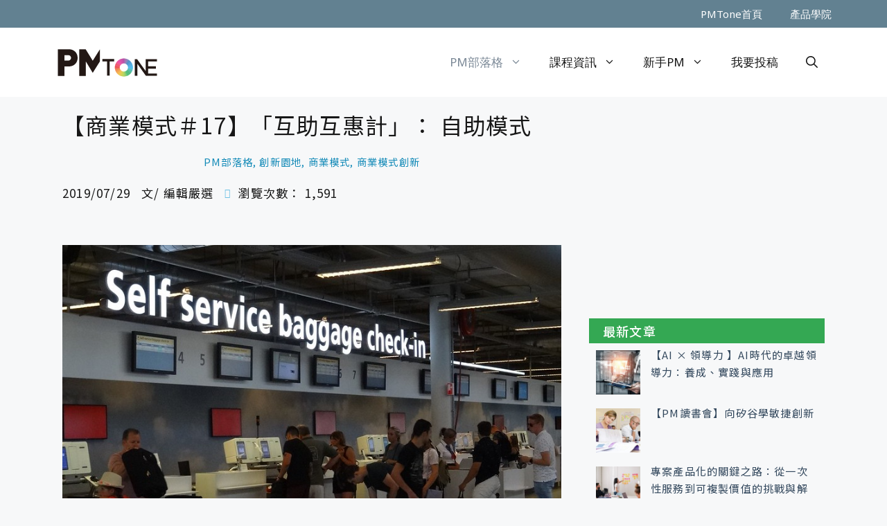

--- FILE ---
content_type: text/html; charset=UTF-8
request_url: https://www.pmtone.com/self-service-business-model/
body_size: 28162
content:
<!DOCTYPE html>
<html lang="zh-TW">
<head>
	<meta charset="UTF-8">
	<link rel="profile" href="https://gmpg.org/xfn/11">
	

	<meta name="google-site-verification" content="GrWIwhDyusdRCxf1VFoRrOYueb11oyQW_vACmKgMEeg" />
	<meta property="fb:pages" content="1656820157873912" />
	
	<script type="text/javascript">
    (function(c,l,a,r,i,t,y){
        c[a]=c[a]||function(){(c[a].q=c[a].q||[]).push(arguments)};
        t=l.createElement(r);t.async=1;t.src="https://www.clarity.ms/tag/"+i;
        y=l.getElementsByTagName(r)[0];y.parentNode.insertBefore(t,y);
    })(window, document, "clarity", "script", "7l0rflkfgr");
	</script>
	

	<title>【商業模式＃17】「互助互惠計」： 自助模式 | PMTone 產品通</title>
<meta name='robots' content='max-image-preview:large' />
	<style>img:is([sizes="auto" i], [sizes^="auto," i]) { contain-intrinsic-size: 3000px 1500px }</style>
	<meta name="viewport" content="width=device-width, initial-scale=1"><!-- Jetpack Site Verification Tags -->
<meta name="google-site-verification" content="fekRm6x0WB5HQ1ji5fxpkYFjtVtgYSlOkHNsxr6rY3I" />
<meta name="p:domain_verify" content="2d2238bd9a212a8084c330275eb18c88" />
<meta name="facebook-domain-verification" content="qccwzhyw6xvyt8li8s6mf5e0dp2fgk" />
<link rel='dns-prefetch' href='//stats.wp.com' />
<link href='https://fonts.gstatic.com' crossorigin rel='preconnect' />
<link href='https://fonts.googleapis.com' crossorigin rel='preconnect' />
<link rel="alternate" type="application/rss+xml" title="訂閱《PMTone 產品通》&raquo; 資訊提供" href="https://www.pmtone.com/feed/" />
<link rel="alternate" type="application/rss+xml" title="訂閱《PMTone 產品通》&raquo; 留言的資訊提供" href="https://www.pmtone.com/comments/feed/" />
<link rel="alternate" type="application/rss+xml" title="訂閱《PMTone 產品通 》&raquo;〈【商業模式＃17】「互助互惠計」： 自助模式〉留言的資訊提供" href="https://www.pmtone.com/self-service-business-model/feed/" />
<script>
window._wpemojiSettings = {"baseUrl":"https:\/\/s.w.org\/images\/core\/emoji\/16.0.1\/72x72\/","ext":".png","svgUrl":"https:\/\/s.w.org\/images\/core\/emoji\/16.0.1\/svg\/","svgExt":".svg","source":{"concatemoji":"https:\/\/www.pmtone.com\/wp-includes\/js\/wp-emoji-release.min.js?ver=6.8.3"}};
/*! This file is auto-generated */
!function(s,n){var o,i,e;function c(e){try{var t={supportTests:e,timestamp:(new Date).valueOf()};sessionStorage.setItem(o,JSON.stringify(t))}catch(e){}}function p(e,t,n){e.clearRect(0,0,e.canvas.width,e.canvas.height),e.fillText(t,0,0);var t=new Uint32Array(e.getImageData(0,0,e.canvas.width,e.canvas.height).data),a=(e.clearRect(0,0,e.canvas.width,e.canvas.height),e.fillText(n,0,0),new Uint32Array(e.getImageData(0,0,e.canvas.width,e.canvas.height).data));return t.every(function(e,t){return e===a[t]})}function u(e,t){e.clearRect(0,0,e.canvas.width,e.canvas.height),e.fillText(t,0,0);for(var n=e.getImageData(16,16,1,1),a=0;a<n.data.length;a++)if(0!==n.data[a])return!1;return!0}function f(e,t,n,a){switch(t){case"flag":return n(e,"\ud83c\udff3\ufe0f\u200d\u26a7\ufe0f","\ud83c\udff3\ufe0f\u200b\u26a7\ufe0f")?!1:!n(e,"\ud83c\udde8\ud83c\uddf6","\ud83c\udde8\u200b\ud83c\uddf6")&&!n(e,"\ud83c\udff4\udb40\udc67\udb40\udc62\udb40\udc65\udb40\udc6e\udb40\udc67\udb40\udc7f","\ud83c\udff4\u200b\udb40\udc67\u200b\udb40\udc62\u200b\udb40\udc65\u200b\udb40\udc6e\u200b\udb40\udc67\u200b\udb40\udc7f");case"emoji":return!a(e,"\ud83e\udedf")}return!1}function g(e,t,n,a){var r="undefined"!=typeof WorkerGlobalScope&&self instanceof WorkerGlobalScope?new OffscreenCanvas(300,150):s.createElement("canvas"),o=r.getContext("2d",{willReadFrequently:!0}),i=(o.textBaseline="top",o.font="600 32px Arial",{});return e.forEach(function(e){i[e]=t(o,e,n,a)}),i}function t(e){var t=s.createElement("script");t.src=e,t.defer=!0,s.head.appendChild(t)}"undefined"!=typeof Promise&&(o="wpEmojiSettingsSupports",i=["flag","emoji"],n.supports={everything:!0,everythingExceptFlag:!0},e=new Promise(function(e){s.addEventListener("DOMContentLoaded",e,{once:!0})}),new Promise(function(t){var n=function(){try{var e=JSON.parse(sessionStorage.getItem(o));if("object"==typeof e&&"number"==typeof e.timestamp&&(new Date).valueOf()<e.timestamp+604800&&"object"==typeof e.supportTests)return e.supportTests}catch(e){}return null}();if(!n){if("undefined"!=typeof Worker&&"undefined"!=typeof OffscreenCanvas&&"undefined"!=typeof URL&&URL.createObjectURL&&"undefined"!=typeof Blob)try{var e="postMessage("+g.toString()+"("+[JSON.stringify(i),f.toString(),p.toString(),u.toString()].join(",")+"));",a=new Blob([e],{type:"text/javascript"}),r=new Worker(URL.createObjectURL(a),{name:"wpTestEmojiSupports"});return void(r.onmessage=function(e){c(n=e.data),r.terminate(),t(n)})}catch(e){}c(n=g(i,f,p,u))}t(n)}).then(function(e){for(var t in e)n.supports[t]=e[t],n.supports.everything=n.supports.everything&&n.supports[t],"flag"!==t&&(n.supports.everythingExceptFlag=n.supports.everythingExceptFlag&&n.supports[t]);n.supports.everythingExceptFlag=n.supports.everythingExceptFlag&&!n.supports.flag,n.DOMReady=!1,n.readyCallback=function(){n.DOMReady=!0}}).then(function(){return e}).then(function(){var e;n.supports.everything||(n.readyCallback(),(e=n.source||{}).concatemoji?t(e.concatemoji):e.wpemoji&&e.twemoji&&(t(e.twemoji),t(e.wpemoji)))}))}((window,document),window._wpemojiSettings);
</script>
<link rel='stylesheet' id='generate-fonts-css' href='//fonts.googleapis.com/css?family=Noto+Sans:regular' media='all' />
<style id='wp-emoji-styles-inline-css'>

	img.wp-smiley, img.emoji {
		display: inline !important;
		border: none !important;
		box-shadow: none !important;
		height: 1em !important;
		width: 1em !important;
		margin: 0 0.07em !important;
		vertical-align: -0.1em !important;
		background: none !important;
		padding: 0 !important;
	}
</style>
<link rel='stylesheet' id='wp-block-library-css' href='https://www.pmtone.com/wp-includes/css/dist/block-library/style.min.css?ver=6.8.3' media='all' />
<style id='classic-theme-styles-inline-css'>
/*! This file is auto-generated */
.wp-block-button__link{color:#fff;background-color:#32373c;border-radius:9999px;box-shadow:none;text-decoration:none;padding:calc(.667em + 2px) calc(1.333em + 2px);font-size:1.125em}.wp-block-file__button{background:#32373c;color:#fff;text-decoration:none}
</style>
<link rel='stylesheet' id='mediaelement-css' href='https://www.pmtone.com/wp-includes/js/mediaelement/mediaelementplayer-legacy.min.css?ver=4.2.17' media='all' />
<link rel='stylesheet' id='wp-mediaelement-css' href='https://www.pmtone.com/wp-includes/js/mediaelement/wp-mediaelement.min.css?ver=6.8.3' media='all' />
<style id='jetpack-sharing-buttons-style-inline-css'>
.jetpack-sharing-buttons__services-list{display:flex;flex-direction:row;flex-wrap:wrap;gap:0;list-style-type:none;margin:5px;padding:0}.jetpack-sharing-buttons__services-list.has-small-icon-size{font-size:12px}.jetpack-sharing-buttons__services-list.has-normal-icon-size{font-size:16px}.jetpack-sharing-buttons__services-list.has-large-icon-size{font-size:24px}.jetpack-sharing-buttons__services-list.has-huge-icon-size{font-size:36px}@media print{.jetpack-sharing-buttons__services-list{display:none!important}}.editor-styles-wrapper .wp-block-jetpack-sharing-buttons{gap:0;padding-inline-start:0}ul.jetpack-sharing-buttons__services-list.has-background{padding:1.25em 2.375em}
</style>
<style id='global-styles-inline-css'>
:root{--wp--preset--aspect-ratio--square: 1;--wp--preset--aspect-ratio--4-3: 4/3;--wp--preset--aspect-ratio--3-4: 3/4;--wp--preset--aspect-ratio--3-2: 3/2;--wp--preset--aspect-ratio--2-3: 2/3;--wp--preset--aspect-ratio--16-9: 16/9;--wp--preset--aspect-ratio--9-16: 9/16;--wp--preset--color--black: #000000;--wp--preset--color--cyan-bluish-gray: #abb8c3;--wp--preset--color--white: #ffffff;--wp--preset--color--pale-pink: #f78da7;--wp--preset--color--vivid-red: #cf2e2e;--wp--preset--color--luminous-vivid-orange: #ff6900;--wp--preset--color--luminous-vivid-amber: #fcb900;--wp--preset--color--light-green-cyan: #7bdcb5;--wp--preset--color--vivid-green-cyan: #00d084;--wp--preset--color--pale-cyan-blue: #8ed1fc;--wp--preset--color--vivid-cyan-blue: #0693e3;--wp--preset--color--vivid-purple: #9b51e0;--wp--preset--color--contrast: var(--contrast);--wp--preset--color--contrast-2: var(--contrast-2);--wp--preset--color--contrast-3: var(--contrast-3);--wp--preset--color--base: var(--base);--wp--preset--color--base-2: var(--base-2);--wp--preset--color--base-3: var(--base-3);--wp--preset--color--accent: var(--accent);--wp--preset--gradient--vivid-cyan-blue-to-vivid-purple: linear-gradient(135deg,rgba(6,147,227,1) 0%,rgb(155,81,224) 100%);--wp--preset--gradient--light-green-cyan-to-vivid-green-cyan: linear-gradient(135deg,rgb(122,220,180) 0%,rgb(0,208,130) 100%);--wp--preset--gradient--luminous-vivid-amber-to-luminous-vivid-orange: linear-gradient(135deg,rgba(252,185,0,1) 0%,rgba(255,105,0,1) 100%);--wp--preset--gradient--luminous-vivid-orange-to-vivid-red: linear-gradient(135deg,rgba(255,105,0,1) 0%,rgb(207,46,46) 100%);--wp--preset--gradient--very-light-gray-to-cyan-bluish-gray: linear-gradient(135deg,rgb(238,238,238) 0%,rgb(169,184,195) 100%);--wp--preset--gradient--cool-to-warm-spectrum: linear-gradient(135deg,rgb(74,234,220) 0%,rgb(151,120,209) 20%,rgb(207,42,186) 40%,rgb(238,44,130) 60%,rgb(251,105,98) 80%,rgb(254,248,76) 100%);--wp--preset--gradient--blush-light-purple: linear-gradient(135deg,rgb(255,206,236) 0%,rgb(152,150,240) 100%);--wp--preset--gradient--blush-bordeaux: linear-gradient(135deg,rgb(254,205,165) 0%,rgb(254,45,45) 50%,rgb(107,0,62) 100%);--wp--preset--gradient--luminous-dusk: linear-gradient(135deg,rgb(255,203,112) 0%,rgb(199,81,192) 50%,rgb(65,88,208) 100%);--wp--preset--gradient--pale-ocean: linear-gradient(135deg,rgb(255,245,203) 0%,rgb(182,227,212) 50%,rgb(51,167,181) 100%);--wp--preset--gradient--electric-grass: linear-gradient(135deg,rgb(202,248,128) 0%,rgb(113,206,126) 100%);--wp--preset--gradient--midnight: linear-gradient(135deg,rgb(2,3,129) 0%,rgb(40,116,252) 100%);--wp--preset--font-size--small: 13px;--wp--preset--font-size--medium: 20px;--wp--preset--font-size--large: 36px;--wp--preset--font-size--x-large: 42px;--wp--preset--spacing--20: 0.44rem;--wp--preset--spacing--30: 0.67rem;--wp--preset--spacing--40: 1rem;--wp--preset--spacing--50: 1.5rem;--wp--preset--spacing--60: 2.25rem;--wp--preset--spacing--70: 3.38rem;--wp--preset--spacing--80: 5.06rem;--wp--preset--shadow--natural: 6px 6px 9px rgba(0, 0, 0, 0.2);--wp--preset--shadow--deep: 12px 12px 50px rgba(0, 0, 0, 0.4);--wp--preset--shadow--sharp: 6px 6px 0px rgba(0, 0, 0, 0.2);--wp--preset--shadow--outlined: 6px 6px 0px -3px rgba(255, 255, 255, 1), 6px 6px rgba(0, 0, 0, 1);--wp--preset--shadow--crisp: 6px 6px 0px rgba(0, 0, 0, 1);}:where(.is-layout-flex){gap: 0.5em;}:where(.is-layout-grid){gap: 0.5em;}body .is-layout-flex{display: flex;}.is-layout-flex{flex-wrap: wrap;align-items: center;}.is-layout-flex > :is(*, div){margin: 0;}body .is-layout-grid{display: grid;}.is-layout-grid > :is(*, div){margin: 0;}:where(.wp-block-columns.is-layout-flex){gap: 2em;}:where(.wp-block-columns.is-layout-grid){gap: 2em;}:where(.wp-block-post-template.is-layout-flex){gap: 1.25em;}:where(.wp-block-post-template.is-layout-grid){gap: 1.25em;}.has-black-color{color: var(--wp--preset--color--black) !important;}.has-cyan-bluish-gray-color{color: var(--wp--preset--color--cyan-bluish-gray) !important;}.has-white-color{color: var(--wp--preset--color--white) !important;}.has-pale-pink-color{color: var(--wp--preset--color--pale-pink) !important;}.has-vivid-red-color{color: var(--wp--preset--color--vivid-red) !important;}.has-luminous-vivid-orange-color{color: var(--wp--preset--color--luminous-vivid-orange) !important;}.has-luminous-vivid-amber-color{color: var(--wp--preset--color--luminous-vivid-amber) !important;}.has-light-green-cyan-color{color: var(--wp--preset--color--light-green-cyan) !important;}.has-vivid-green-cyan-color{color: var(--wp--preset--color--vivid-green-cyan) !important;}.has-pale-cyan-blue-color{color: var(--wp--preset--color--pale-cyan-blue) !important;}.has-vivid-cyan-blue-color{color: var(--wp--preset--color--vivid-cyan-blue) !important;}.has-vivid-purple-color{color: var(--wp--preset--color--vivid-purple) !important;}.has-black-background-color{background-color: var(--wp--preset--color--black) !important;}.has-cyan-bluish-gray-background-color{background-color: var(--wp--preset--color--cyan-bluish-gray) !important;}.has-white-background-color{background-color: var(--wp--preset--color--white) !important;}.has-pale-pink-background-color{background-color: var(--wp--preset--color--pale-pink) !important;}.has-vivid-red-background-color{background-color: var(--wp--preset--color--vivid-red) !important;}.has-luminous-vivid-orange-background-color{background-color: var(--wp--preset--color--luminous-vivid-orange) !important;}.has-luminous-vivid-amber-background-color{background-color: var(--wp--preset--color--luminous-vivid-amber) !important;}.has-light-green-cyan-background-color{background-color: var(--wp--preset--color--light-green-cyan) !important;}.has-vivid-green-cyan-background-color{background-color: var(--wp--preset--color--vivid-green-cyan) !important;}.has-pale-cyan-blue-background-color{background-color: var(--wp--preset--color--pale-cyan-blue) !important;}.has-vivid-cyan-blue-background-color{background-color: var(--wp--preset--color--vivid-cyan-blue) !important;}.has-vivid-purple-background-color{background-color: var(--wp--preset--color--vivid-purple) !important;}.has-black-border-color{border-color: var(--wp--preset--color--black) !important;}.has-cyan-bluish-gray-border-color{border-color: var(--wp--preset--color--cyan-bluish-gray) !important;}.has-white-border-color{border-color: var(--wp--preset--color--white) !important;}.has-pale-pink-border-color{border-color: var(--wp--preset--color--pale-pink) !important;}.has-vivid-red-border-color{border-color: var(--wp--preset--color--vivid-red) !important;}.has-luminous-vivid-orange-border-color{border-color: var(--wp--preset--color--luminous-vivid-orange) !important;}.has-luminous-vivid-amber-border-color{border-color: var(--wp--preset--color--luminous-vivid-amber) !important;}.has-light-green-cyan-border-color{border-color: var(--wp--preset--color--light-green-cyan) !important;}.has-vivid-green-cyan-border-color{border-color: var(--wp--preset--color--vivid-green-cyan) !important;}.has-pale-cyan-blue-border-color{border-color: var(--wp--preset--color--pale-cyan-blue) !important;}.has-vivid-cyan-blue-border-color{border-color: var(--wp--preset--color--vivid-cyan-blue) !important;}.has-vivid-purple-border-color{border-color: var(--wp--preset--color--vivid-purple) !important;}.has-vivid-cyan-blue-to-vivid-purple-gradient-background{background: var(--wp--preset--gradient--vivid-cyan-blue-to-vivid-purple) !important;}.has-light-green-cyan-to-vivid-green-cyan-gradient-background{background: var(--wp--preset--gradient--light-green-cyan-to-vivid-green-cyan) !important;}.has-luminous-vivid-amber-to-luminous-vivid-orange-gradient-background{background: var(--wp--preset--gradient--luminous-vivid-amber-to-luminous-vivid-orange) !important;}.has-luminous-vivid-orange-to-vivid-red-gradient-background{background: var(--wp--preset--gradient--luminous-vivid-orange-to-vivid-red) !important;}.has-very-light-gray-to-cyan-bluish-gray-gradient-background{background: var(--wp--preset--gradient--very-light-gray-to-cyan-bluish-gray) !important;}.has-cool-to-warm-spectrum-gradient-background{background: var(--wp--preset--gradient--cool-to-warm-spectrum) !important;}.has-blush-light-purple-gradient-background{background: var(--wp--preset--gradient--blush-light-purple) !important;}.has-blush-bordeaux-gradient-background{background: var(--wp--preset--gradient--blush-bordeaux) !important;}.has-luminous-dusk-gradient-background{background: var(--wp--preset--gradient--luminous-dusk) !important;}.has-pale-ocean-gradient-background{background: var(--wp--preset--gradient--pale-ocean) !important;}.has-electric-grass-gradient-background{background: var(--wp--preset--gradient--electric-grass) !important;}.has-midnight-gradient-background{background: var(--wp--preset--gradient--midnight) !important;}.has-small-font-size{font-size: var(--wp--preset--font-size--small) !important;}.has-medium-font-size{font-size: var(--wp--preset--font-size--medium) !important;}.has-large-font-size{font-size: var(--wp--preset--font-size--large) !important;}.has-x-large-font-size{font-size: var(--wp--preset--font-size--x-large) !important;}
:where(.wp-block-post-template.is-layout-flex){gap: 1.25em;}:where(.wp-block-post-template.is-layout-grid){gap: 1.25em;}
:where(.wp-block-columns.is-layout-flex){gap: 2em;}:where(.wp-block-columns.is-layout-grid){gap: 2em;}
:root :where(.wp-block-pullquote){font-size: 1.5em;line-height: 1.6;}
</style>
<link rel='stylesheet' id='dashicons-css' href='https://www.pmtone.com/wp-includes/css/dashicons.min.css?ver=6.8.3' media='all' />
<link rel='stylesheet' id='post-views-counter-frontend-css' href='https://www.pmtone.com/wp-content/plugins/post-views-counter/css/frontend.min.css?ver=1.4.7' media='all' />
<link rel='stylesheet' id='wppb_form_designs_general_style-css' href='https://www.pmtone.com/wp-content/plugins/profile-builder-pro/features/form-designs/css/form-style-1/form-design-general-style.css?ver=3.9.5' media='all' />
<link rel='stylesheet' id='wppb_register_success_notification_style-css' href='https://www.pmtone.com/wp-content/plugins/profile-builder-pro/features/form-designs/css/form-style-1/extra-form-notifications-style.css?ver=3.9.5' media='all' />
<link rel='stylesheet' id='generate-widget-areas-css' href='https://www.pmtone.com/wp-content/themes/generatepress/assets/css/components/widget-areas.min.css?ver=3.3.1' media='all' />
<link rel='stylesheet' id='generate-style-css' href='https://www.pmtone.com/wp-content/themes/generatepress/assets/css/main.min.css?ver=3.3.1' media='all' />
<style id='generate-style-inline-css'>
body{background-color:#f7f8f9;color:#171717;}a:hover, a:focus, a:active{color:#000000;}.wp-block-group__inner-container{max-width:1200px;margin-left:auto;margin-right:auto;}.site-header .header-image{width:150px;}.generate-back-to-top{font-size:20px;border-radius:3px;position:fixed;bottom:30px;right:30px;line-height:40px;width:40px;text-align:center;z-index:10;transition:opacity 300ms ease-in-out;opacity:0.1;transform:translateY(1000px);}.generate-back-to-top__show{opacity:1;transform:translateY(0);}.navigation-search{position:absolute;left:-99999px;pointer-events:none;visibility:hidden;z-index:20;width:100%;top:0;transition:opacity 100ms ease-in-out;opacity:0;}.navigation-search.nav-search-active{left:0;right:0;pointer-events:auto;visibility:visible;opacity:1;}.navigation-search input[type="search"]{outline:0;border:0;vertical-align:bottom;line-height:1;opacity:0.9;width:100%;z-index:20;border-radius:0;-webkit-appearance:none;height:60px;}.navigation-search input::-ms-clear{display:none;width:0;height:0;}.navigation-search input::-ms-reveal{display:none;width:0;height:0;}.navigation-search input::-webkit-search-decoration, .navigation-search input::-webkit-search-cancel-button, .navigation-search input::-webkit-search-results-button, .navigation-search input::-webkit-search-results-decoration{display:none;}.gen-sidebar-nav .navigation-search{top:auto;bottom:0;}:root{--contrast:#222222;--contrast-2:#575760;--contrast-3:#b2b2be;--base:#f0f0f0;--base-2:#f7f8f9;--base-3:#ffffff;--accent:#1e73be;}:root .has-contrast-color{color:var(--contrast);}:root .has-contrast-background-color{background-color:var(--contrast);}:root .has-contrast-2-color{color:var(--contrast-2);}:root .has-contrast-2-background-color{background-color:var(--contrast-2);}:root .has-contrast-3-color{color:var(--contrast-3);}:root .has-contrast-3-background-color{background-color:var(--contrast-3);}:root .has-base-color{color:var(--base);}:root .has-base-background-color{background-color:var(--base);}:root .has-base-2-color{color:var(--base-2);}:root .has-base-2-background-color{background-color:var(--base-2);}:root .has-base-3-color{color:var(--base-3);}:root .has-base-3-background-color{background-color:var(--base-3);}:root .has-accent-color{color:var(--accent);}:root .has-accent-background-color{background-color:var(--accent);}body, button, input, select, textarea{font-family:-apple-system, system-ui, BlinkMacSystemFont, "Segoe UI", Helvetica, Arial, sans-serif, "Apple Color Emoji", "Segoe UI Emoji", "Segoe UI Symbol";}body{line-height:1.5;}.entry-content > [class*="wp-block-"]:not(:last-child):not(.wp-block-heading){margin-bottom:1.5em;}.main-title{font-family:"Noto Sans", sans-serif;font-size:36px;}.main-navigation a, .menu-toggle{font-family:"Noto Sans", sans-serif;font-size:17px;}.main-navigation .menu-bar-items{font-size:17px;}.main-navigation .main-nav ul ul li a{font-size:14px;}.widget-title{font-family:"Noto Sans", sans-serif;font-size:17px;}.sidebar .widget, .footer-widgets .widget{font-size:17px;}button:not(.menu-toggle),html input[type="button"],input[type="reset"],input[type="submit"],.button,.wp-block-button .wp-block-button__link{font-family:"Noto Sans", sans-serif;font-size:15px;}h1{font-family:"Noto Sans", sans-serif;font-size:36px;line-height:1.25em;}h2{font-size:32px;line-height:1.25em;}h3{font-size:30px;line-height:1.25em;}h4{font-size:28px;line-height:1.25em;}h5{font-size:26px;line-height:1.25em;}h6{font-size:24px;line-height:1.25em;}.site-info{font-family:"Noto Sans", sans-serif;font-weight:400;}@media (max-width:768px){h1{font-size:31px;}h2{font-size:27px;}h3{font-size:24px;}h4{font-size:22px;}h5{font-size:19px;}}.top-bar{background-color:#636363;color:#ffffff;}.top-bar a{color:#ffffff;}.top-bar a:hover{color:#303030;}.site-header{background-color:#ffffff;}.site-header a{color:#171717;}.site-header a:hover{color:#33495e;}.main-title a,.main-title a:hover{color:#222222;}.site-description{color:#171717;}.mobile-menu-control-wrapper .menu-toggle,.mobile-menu-control-wrapper .menu-toggle:hover,.mobile-menu-control-wrapper .menu-toggle:focus,.has-inline-mobile-toggle #site-navigation.toggled{background-color:rgba(0, 0, 0, 0.02);}.main-navigation,.main-navigation ul ul{background-color:#ffffff;}.main-navigation .main-nav ul li a, .main-navigation .menu-toggle, .main-navigation .menu-bar-items{color:#171717;}.main-navigation .main-nav ul li:not([class*="current-menu-"]):hover > a, .main-navigation .main-nav ul li:not([class*="current-menu-"]):focus > a, .main-navigation .main-nav ul li.sfHover:not([class*="current-menu-"]) > a, .main-navigation .menu-bar-item:hover > a, .main-navigation .menu-bar-item.sfHover > a{color:#33495e;background-color:#ffffff;}button.menu-toggle:hover,button.menu-toggle:focus{color:#171717;}.main-navigation .main-nav ul li[class*="current-menu-"] > a{color:#7a8896;background-color:#ffffff;}.navigation-search input[type="search"],.navigation-search input[type="search"]:active, .navigation-search input[type="search"]:focus, .main-navigation .main-nav ul li.search-item.active > a, .main-navigation .menu-bar-items .search-item.active > a{color:#ffffff;background-color:rgba(0,51,78,0.8);opacity:1;}.main-navigation ul ul{background-color:#34495e;}.main-navigation .main-nav ul ul li a{color:#ffffff;}.main-navigation .main-nav ul ul li:not([class*="current-menu-"]):hover > a,.main-navigation .main-nav ul ul li:not([class*="current-menu-"]):focus > a, .main-navigation .main-nav ul ul li.sfHover:not([class*="current-menu-"]) > a{color:#ffffff;background-color:#34a853;}.main-navigation .main-nav ul ul li[class*="current-menu-"] > a{color:#fbbc05;background-color:#34495e;}.separate-containers .inside-article, .separate-containers .comments-area, .separate-containers .page-header, .one-container .container, .separate-containers .paging-navigation, .inside-page-header{background-color:#ffffff;}.entry-title a{color:#222222;}.entry-title a:hover{color:#55555e;}.entry-meta{color:#595959;}.sidebar .widget{background-color:#ffffff;}.footer-widgets{background-color:#ffffff;}.footer-widgets .widget-title{color:#000000;}.site-info{color:#ffffff;background-color:#55555e;}.site-info a{color:#ffffff;}.site-info a:hover{color:#d3d3d3;}.footer-bar .widget_nav_menu .current-menu-item a{color:#d3d3d3;}input[type="text"],input[type="email"],input[type="url"],input[type="password"],input[type="search"],input[type="tel"],input[type="number"],textarea,select{color:#666666;background-color:#fafafa;border-color:#cccccc;}input[type="text"]:focus,input[type="email"]:focus,input[type="url"]:focus,input[type="password"]:focus,input[type="search"]:focus,input[type="tel"]:focus,input[type="number"]:focus,textarea:focus,select:focus{color:#666666;background-color:#ffffff;border-color:#bfbfbf;}button,html input[type="button"],input[type="reset"],input[type="submit"],a.button,a.wp-block-button__link:not(.has-background){color:#ffffff;background-color:rgba(85,85,94,0);}button:hover,html input[type="button"]:hover,input[type="reset"]:hover,input[type="submit"]:hover,a.button:hover,button:focus,html input[type="button"]:focus,input[type="reset"]:focus,input[type="submit"]:focus,a.button:focus,a.wp-block-button__link:not(.has-background):active,a.wp-block-button__link:not(.has-background):focus,a.wp-block-button__link:not(.has-background):hover{color:#ffffff;background-color:rgba(63,64,71,0);}a.generate-back-to-top{background-color:rgba(52,73,94,0.6);color:#ffffff;}a.generate-back-to-top:hover,a.generate-back-to-top:focus{background-color:rgba(0,51,78,0.7);color:#ffffff;}:root{--gp-search-modal-bg-color:var(--base-3);--gp-search-modal-text-color:var(--contrast);--gp-search-modal-overlay-bg-color:rgba(0,0,0,0.2);}@media (max-width: 768px){.main-navigation .menu-bar-item:hover > a, .main-navigation .menu-bar-item.sfHover > a{background:none;color:#171717;}}.nav-below-header .main-navigation .inside-navigation.grid-container, .nav-above-header .main-navigation .inside-navigation.grid-container{padding:0px 20px 0px 20px;}.site-main .wp-block-group__inner-container{padding:40px;}.separate-containers .paging-navigation{padding-top:20px;padding-bottom:20px;}.entry-content .alignwide, body:not(.no-sidebar) .entry-content .alignfull{margin-left:-40px;width:calc(100% + 80px);max-width:calc(100% + 80px);}.main-navigation .main-nav ul ul li a{padding:15px 20px 15px 20px;}.rtl .menu-item-has-children .dropdown-menu-toggle{padding-left:20px;}.menu-item-has-children ul .dropdown-menu-toggle{padding-top:15px;padding-bottom:15px;margin-top:-15px;}.rtl .main-navigation .main-nav ul li.menu-item-has-children > a{padding-right:20px;}@media (max-width:768px){.separate-containers .inside-article, .separate-containers .comments-area, .separate-containers .page-header, .separate-containers .paging-navigation, .one-container .site-content, .inside-page-header{padding:30px;}.site-main .wp-block-group__inner-container{padding:30px;}.inside-top-bar{padding-right:30px;padding-left:30px;}.inside-header{padding-right:30px;padding-left:30px;}.widget-area .widget{padding-top:30px;padding-right:30px;padding-bottom:30px;padding-left:30px;}.footer-widgets-container{padding-top:30px;padding-right:30px;padding-bottom:30px;padding-left:30px;}.inside-site-info{padding-right:30px;padding-left:30px;}.entry-content .alignwide, body:not(.no-sidebar) .entry-content .alignfull{margin-left:-30px;width:calc(100% + 60px);max-width:calc(100% + 60px);}.one-container .site-main .paging-navigation{margin-bottom:20px;}}/* End cached CSS */.is-right-sidebar{width:30%;}.is-left-sidebar{width:30%;}.site-content .content-area{width:100%;}@media (max-width: 768px){.main-navigation .menu-toggle,.sidebar-nav-mobile:not(#sticky-placeholder){display:block;}.main-navigation ul,.gen-sidebar-nav,.main-navigation:not(.slideout-navigation):not(.toggled) .main-nav > ul,.has-inline-mobile-toggle #site-navigation .inside-navigation > *:not(.navigation-search):not(.main-nav){display:none;}.nav-align-right .inside-navigation,.nav-align-center .inside-navigation{justify-content:space-between;}.has-inline-mobile-toggle .mobile-menu-control-wrapper{display:flex;flex-wrap:wrap;}.has-inline-mobile-toggle .inside-header{flex-direction:row;text-align:left;flex-wrap:wrap;}.has-inline-mobile-toggle .header-widget,.has-inline-mobile-toggle #site-navigation{flex-basis:100%;}.nav-float-left .has-inline-mobile-toggle #site-navigation{order:10;}}
.elementor-template-full-width .site-content{display:block;}
.dynamic-author-image-rounded{border-radius:100%;}.dynamic-featured-image, .dynamic-author-image{vertical-align:middle;}.one-container.blog .dynamic-content-template:not(:last-child), .one-container.archive .dynamic-content-template:not(:last-child){padding-bottom:0px;}.dynamic-entry-excerpt > p:last-child{margin-bottom:0px;}
.main-navigation .main-nav ul li a,.menu-toggle,.main-navigation .menu-bar-item > a{transition: line-height 300ms ease}.main-navigation.toggled .main-nav > ul{background-color: #ffffff}.sticky-enabled .gen-sidebar-nav.is_stuck .main-navigation {margin-bottom: 0px;}.sticky-enabled .gen-sidebar-nav.is_stuck {z-index: 500;}.sticky-enabled .main-navigation.is_stuck {box-shadow: 0 2px 2px -2px rgba(0, 0, 0, .2);}.navigation-stick:not(.gen-sidebar-nav) {left: 0;right: 0;width: 100% !important;}.both-sticky-menu .main-navigation:not(#mobile-header).toggled .main-nav > ul,.mobile-sticky-menu .main-navigation:not(#mobile-header).toggled .main-nav > ul,.mobile-header-sticky #mobile-header.toggled .main-nav > ul {position: absolute;left: 0;right: 0;z-index: 999;}@media (max-width: 768px){#sticky-placeholder{height:0;overflow:hidden;}.has-inline-mobile-toggle #site-navigation.toggled{margin-top:0;}.has-inline-mobile-menu #site-navigation.toggled .main-nav > ul{top:1.5em;}}.nav-float-right .navigation-stick {width: 100% !important;left: 0;}.nav-float-right .navigation-stick .navigation-branding {margin-right: auto;}.main-navigation.has-sticky-branding:not(.grid-container) .inside-navigation:not(.grid-container) .navigation-branding{margin-left: 10px;}.main-navigation.navigation-stick.has-sticky-branding .inside-navigation.grid-container{padding-left:40px;padding-right:40px;}@media (max-width:768px){.main-navigation.navigation-stick.has-sticky-branding .inside-navigation.grid-container{padding-left:0;padding-right:0;}}
h1.entry-title{font-size:34px;line-height:1.25em;}h2.entry-title{font-size:32px;line-height:1.25em;}.navigation-branding .main-title{font-weight:bold;text-transform:none;font-size:36px;font-family:"Noto Sans", sans-serif;}
</style>
<link rel='stylesheet' id='generate-child-css' href='https://www.pmtone.com/wp-content/themes/generatepress_child/style.css?ver=1625626606' media='all' />
<link rel='stylesheet' id='elementor-icons-css' href='https://www.pmtone.com/wp-content/plugins/elementor/assets/lib/eicons/css/elementor-icons.min.css?ver=5.20.0' media='all' />
<link rel='stylesheet' id='elementor-frontend-css' href='https://www.pmtone.com/wp-content/plugins/elementor/assets/css/frontend.min.css?ver=3.13.4' media='all' />
<link rel='stylesheet' id='swiper-css' href='https://www.pmtone.com/wp-content/plugins/elementor/assets/lib/swiper/css/swiper.min.css?ver=5.3.6' media='all' />
<link rel='stylesheet' id='elementor-post-12900-css' href='https://www.pmtone.com/wp-content/uploads/elementor/css/post-12900.css?ver=1685379965' media='all' />
<link rel='stylesheet' id='elementor-pro-css' href='https://www.pmtone.com/wp-content/plugins/elementor-pro/assets/css/frontend.min.css?ver=3.13.2' media='all' />
<link rel='stylesheet' id='jet-blog-css' href='https://www.pmtone.com/wp-content/plugins/jet-blog/assets/css/jet-blog.css?ver=2.3.1' media='all' />
<link rel='stylesheet' id='elementor-global-css' href='https://www.pmtone.com/wp-content/uploads/elementor/css/global.css?ver=1685380555' media='all' />
<link rel='stylesheet' id='elementor-post-9972-css' href='https://www.pmtone.com/wp-content/uploads/elementor/css/post-9972.css?ver=1685380768' media='all' />
<link rel='stylesheet' id='generate-blog-images-css' href='https://www.pmtone.com/wp-content/plugins/gp-premium/blog/functions/css/featured-images.min.css?ver=2.3.1' media='all' />
<link rel='stylesheet' id='generate-secondary-nav-css' href='https://www.pmtone.com/wp-content/plugins/gp-premium/secondary-nav/functions/css/main.min.css?ver=2.3.1' media='all' />
<style id='generate-secondary-nav-inline-css'>
.secondary-navigation{background-color:rgba(0,51,78,0.6);}.secondary-nav-below-header .secondary-navigation .inside-navigation.grid-container, .secondary-nav-above-header .secondary-navigation .inside-navigation.grid-container{padding:0px 20px 0px 20px;}.secondary-navigation .main-nav ul li a,.secondary-navigation .menu-toggle,.secondary-menu-bar-items .menu-bar-item > a{color:#ffffff;font-family:"Noto Sans", sans-serif;font-size:15px;}.secondary-navigation .secondary-menu-bar-items{color:#ffffff;font-size:15px;}button.secondary-menu-toggle:hover,button.secondary-menu-toggle:focus{color:#ffffff;}.widget-area .secondary-navigation{margin-bottom:20px;}.secondary-navigation ul ul{background-color:#303030;top:auto;}.secondary-navigation .main-nav ul ul li a{color:#ffffff;font-size:14px;}.secondary-navigation .main-nav ul li:not([class*="current-menu-"]):hover > a, .secondary-navigation .main-nav ul li:not([class*="current-menu-"]):focus > a, .secondary-navigation .main-nav ul li.sfHover:not([class*="current-menu-"]) > a, .secondary-menu-bar-items .menu-bar-item:hover > a{color:#ffffff;background-color:#34495e;}.secondary-navigation .main-nav ul ul li:not([class*="current-menu-"]):hover > a,.secondary-navigation .main-nav ul ul li:not([class*="current-menu-"]):focus > a,.secondary-navigation .main-nav ul ul li.sfHover:not([class*="current-menu-"]) > a{color:#ffffff;background-color:#474747;}.secondary-navigation .main-nav ul li[class*="current-menu-"] > a{color:#171717;background-color:#ffffff;}.secondary-navigation .main-nav ul ul li[class*="current-menu-"] > a{color:#ffffff;background-color:#474747;}.secondary-navigation.toggled .dropdown-menu-toggle:before{display:none;}@media (max-width: 768px) {.secondary-menu-bar-items .menu-bar-item:hover > a{background: none;color: #ffffff;}}
</style>
<link rel='stylesheet' id='generate-secondary-nav-mobile-css' href='https://www.pmtone.com/wp-content/plugins/gp-premium/secondary-nav/functions/css/main-mobile.min.css?ver=2.3.1' media='all' />
<link rel='stylesheet' id='generate-navigation-branding-css' href='https://www.pmtone.com/wp-content/plugins/gp-premium/menu-plus/functions/css/navigation-branding-flex.min.css?ver=2.3.1' media='all' />
<style id='generate-navigation-branding-inline-css'>
.main-navigation.has-branding .inside-navigation.grid-container, .main-navigation.has-branding.grid-container .inside-navigation:not(.grid-container){padding:0px 40px 0px 40px;}.main-navigation.has-branding:not(.grid-container) .inside-navigation:not(.grid-container) .navigation-branding{margin-left:10px;}.main-navigation .sticky-navigation-logo, .main-navigation.navigation-stick .site-logo:not(.mobile-header-logo){display:none;}.main-navigation.navigation-stick .sticky-navigation-logo{display:block;}.navigation-branding img, .site-logo.mobile-header-logo img{height:60px;width:auto;}.navigation-branding .main-title{line-height:60px;}@media (max-width: 768px){.main-navigation.has-branding.nav-align-center .menu-bar-items, .main-navigation.has-sticky-branding.navigation-stick.nav-align-center .menu-bar-items{margin-left:auto;}.navigation-branding{margin-right:auto;margin-left:10px;}.navigation-branding .main-title, .mobile-header-navigation .site-logo{margin-left:10px;}.main-navigation.has-branding .inside-navigation.grid-container{padding:0px;}}
</style>
<link rel='stylesheet' id='google-fonts-1-css' href='https://fonts.googleapis.com/css?family=Noto+Sans+TC%3A100%2C100italic%2C200%2C200italic%2C300%2C300italic%2C400%2C400italic%2C500%2C500italic%2C600%2C600italic%2C700%2C700italic%2C800%2C800italic%2C900%2C900italic%7CNoto+Serif+TC%3A100%2C100italic%2C200%2C200italic%2C300%2C300italic%2C400%2C400italic%2C500%2C500italic%2C600%2C600italic%2C700%2C700italic%2C800%2C800italic%2C900%2C900italic&#038;display=auto&#038;ver=6.8.3' media='all' />
<link rel='stylesheet' id='wppb_stylesheet-css' href='https://www.pmtone.com/wp-content/plugins/profile-builder/assets/css/style-front-end.css?ver=3.9.5' media='all' />
<link rel="preconnect" href="https://fonts.gstatic.com/" crossorigin><script src="https://www.pmtone.com/wp-includes/js/jquery/jquery.min.js?ver=3.7.1" id="jquery-core-js"></script>
<script id="post-views-counter-frontend-js-before">
var pvcArgsFrontend = {"mode":"js","postID":7500,"requestURL":"https:\/\/www.pmtone.com\/wp-admin\/admin-ajax.php","nonce":"a53c8206d0","dataStorage":"cookies","multisite":1,"path":"\/","domain":".pmtone.com"};
</script>
<script src="https://www.pmtone.com/wp-content/plugins/post-views-counter/js/frontend.min.js?ver=1.4.7" id="post-views-counter-frontend-js"></script>
<script src="https://www.pmtone.com/wp-includes/js/jquery/jquery-migrate.min.js?ver=3.4.1" id="jquery-migrate-js"></script>
<script src="https://www.pmtone.com/wp-content/plugins/profile-builder-pro//features/form-designs/js/form-designs-front-end.js?ver=3.9.5" id="wppb_form_designs_js-js"></script>
<link rel="https://api.w.org/" href="https://www.pmtone.com/wp-json/" /><link rel="alternate" title="JSON" type="application/json" href="https://www.pmtone.com/wp-json/wp/v2/posts/7500" /><link rel="EditURI" type="application/rsd+xml" title="RSD" href="https://www.pmtone.com/xmlrpc.php?rsd" />
<meta name="generator" content="WordPress 6.8.3" />
<link rel="canonical" href="https://www.pmtone.com/self-service-business-model/" />
<link rel='shortlink' href='https://www.pmtone.com/?p=7500' />
<link rel="alternate" title="oEmbed (JSON)" type="application/json+oembed" href="https://www.pmtone.com/wp-json/oembed/1.0/embed?url=https%3A%2F%2Fwww.pmtone.com%2Fself-service-business-model%2F" />
<link rel="alternate" title="oEmbed (XML)" type="text/xml+oembed" href="https://www.pmtone.com/wp-json/oembed/1.0/embed?url=https%3A%2F%2Fwww.pmtone.com%2Fself-service-business-model%2F&#038;format=xml" />
	<style>img#wpstats{display:none}</style>
		<link rel="pingback" href="https://www.pmtone.com/xmlrpc.php">
<meta name="generator" content="Elementor 3.13.4; features: e_dom_optimization, e_optimized_assets_loading, a11y_improvements, additional_custom_breakpoints; settings: css_print_method-external, google_font-enabled, font_display-auto">
<meta property="fb:app_id" content="1873478456236985" /><style>.recentcomments a{display:inline !important;padding:0 !important;margin:0 !important;}</style><meta name="description" content="「自助模式」是公司站在消費者的角度，容許產品或服務之價值創造的部分工作由消費者自行完成，以換取較低的收費，這也..." />

<!-- Jetpack Open Graph Tags -->
<meta property="og:type" content="article" />
<meta property="og:title" content="【商業模式＃17】「互助互惠計」： 自助模式 | PMTone 產品通" />
<meta property="og:url" content="https://www.pmtone.com/self-service-business-model/" />
<meta property="og:description" content="「自助模式」是公司站在消費者的角度，容許產品或服務之價值創造的部分工作由消費者自行完成，以換取較低的收費，這也..." />
<meta property="article:published_time" content="2019-07-29T09:04:14+00:00" />
<meta property="article:modified_time" content="2019-07-29T09:04:14+00:00" />
<meta property="og:site_name" content="PMTone 產品通" />
<meta property="og:image" content="https://www.pmtone.com/wp-content/uploads/42936898865_800x600-1.jpg" />
<meta property="og:image:width" content="800" />
<meta property="og:image:height" content="600" />
<meta property="og:image:alt" content="" />
<meta property="og:locale" content="zh_TW" />
<meta name="twitter:text:title" content="【商業模式＃17】「互助互惠計」： 自助模式" />
<meta name="twitter:image" content="https://www.pmtone.com/wp-content/uploads/42936898865_800x600-1.jpg?w=640" />
<meta name="twitter:card" content="summary_large_image" />

<!-- End Jetpack Open Graph Tags -->
<link rel="icon" href="https://www.pmtone.com/wp-content/uploads/200X200_PMTone_LOGO-1-150x150.png" sizes="32x32" />
<link rel="icon" href="https://www.pmtone.com/wp-content/uploads/200X200_PMTone_LOGO-1.png" sizes="192x192" />
<link rel="apple-touch-icon" href="https://www.pmtone.com/wp-content/uploads/200X200_PMTone_LOGO-1.png" />
<meta name="msapplication-TileImage" content="https://www.pmtone.com/wp-content/uploads/200X200_PMTone_LOGO-1.png" />
</head>

<body class="wp-singular post-template-default single single-post postid-7500 single-format-standard wp-custom-logo wp-embed-responsive wp-theme-generatepress wp-child-theme-generatepress_child post-image-above-header post-image-aligned-center secondary-nav-above-header secondary-nav-aligned-right sticky-menu-fade sticky-enabled both-sticky-menu no-sidebar nav-float-right separate-containers nav-search-enabled header-aligned-left dropdown-hover featured-image-active elementor-default elementor-template-full-width elementor-kit-12900 elementor-page-9972 full-width-content" itemtype="https://schema.org/Blog" itemscope>
	<a class="screen-reader-text skip-link" href="#content" title="跳至主要內容">跳至主要內容</a>			<nav id="secondary-navigation" class="secondary-navigation sub-menu-left" itemtype="https://schema.org/SiteNavigationElement" itemscope="itemscope">
				<div class="inside-navigation grid-container grid-parent">
										<button class="menu-toggle secondary-menu-toggle">
						<span class="gp-icon icon-menu-bars"><svg viewBox="0 0 512 512" aria-hidden="true" xmlns="http://www.w3.org/2000/svg" width="1em" height="1em"><path d="M0 96c0-13.255 10.745-24 24-24h464c13.255 0 24 10.745 24 24s-10.745 24-24 24H24c-13.255 0-24-10.745-24-24zm0 160c0-13.255 10.745-24 24-24h464c13.255 0 24 10.745 24 24s-10.745 24-24 24H24c-13.255 0-24-10.745-24-24zm0 160c0-13.255 10.745-24 24-24h464c13.255 0 24 10.745 24 24s-10.745 24-24 24H24c-13.255 0-24-10.745-24-24z" /></svg><svg viewBox="0 0 512 512" aria-hidden="true" xmlns="http://www.w3.org/2000/svg" width="1em" height="1em"><path d="M71.029 71.029c9.373-9.372 24.569-9.372 33.942 0L256 222.059l151.029-151.03c9.373-9.372 24.569-9.372 33.942 0 9.372 9.373 9.372 24.569 0 33.942L289.941 256l151.03 151.029c9.372 9.373 9.372 24.569 0 33.942-9.373 9.372-24.569 9.372-33.942 0L256 289.941l-151.029 151.03c-9.373 9.372-24.569 9.372-33.942 0-9.372-9.373-9.372-24.569 0-33.942L222.059 256 71.029 104.971c-9.372-9.373-9.372-24.569 0-33.942z" /></svg></span><span class="mobile-menu">網站</span>					</button>
					<div class="main-nav"><ul id="menu-%e9%a0%82%e7%ab%af%e5%88%97" class=" secondary-menu sf-menu"><li id="menu-item-12180" class="menu-item menu-item-type-post_type menu-item-object-page menu-item-home menu-item-12180"><a href="https://www.pmtone.com/">PMTone首頁</a></li>
<li id="menu-item-15497" class="menu-item menu-item-type-custom menu-item-object-custom menu-item-15497"><a href="https://km.pmtone.com">產品學院</a></li>
</ul></div>				</div><!-- .inside-navigation -->
			</nav><!-- #secondary-navigation -->
					<header class="site-header has-inline-mobile-toggle" id="masthead" aria-label="Site"  itemtype="https://schema.org/WPHeader" itemscope>
			<div class="inside-header grid-container">
				<div class="site-logo">
					<a href="https://www.pmtone.com/" rel="home">
						<img  class="header-image is-logo-image" alt="PMTone 產品通" src="https://www.pmtone.com/wp-content/uploads/PMTone_EN_90X30.svg" srcset="https://www.pmtone.com/wp-content/uploads/PMTone_EN_90X30.svg 1x, https://www.pmtone.com/wp-content/uploads/PMTone_EN_90X30.svg 2x" width="90" height="30" />
					</a>
				</div>	<nav class="main-navigation mobile-menu-control-wrapper" id="mobile-menu-control-wrapper" aria-label="Mobile Toggle">
		<div class="menu-bar-items"><span class="menu-bar-item search-item"><a aria-label="開啟搜尋列" href="#"><span class="gp-icon icon-search"><svg viewBox="0 0 512 512" aria-hidden="true" xmlns="http://www.w3.org/2000/svg" width="1em" height="1em"><path fill-rule="evenodd" clip-rule="evenodd" d="M208 48c-88.366 0-160 71.634-160 160s71.634 160 160 160 160-71.634 160-160S296.366 48 208 48zM0 208C0 93.125 93.125 0 208 0s208 93.125 208 208c0 48.741-16.765 93.566-44.843 129.024l133.826 134.018c9.366 9.379 9.355 24.575-.025 33.941-9.379 9.366-24.575 9.355-33.941-.025L337.238 370.987C301.747 399.167 256.839 416 208 416 93.125 416 0 322.875 0 208z" /></svg><svg viewBox="0 0 512 512" aria-hidden="true" xmlns="http://www.w3.org/2000/svg" width="1em" height="1em"><path d="M71.029 71.029c9.373-9.372 24.569-9.372 33.942 0L256 222.059l151.029-151.03c9.373-9.372 24.569-9.372 33.942 0 9.372 9.373 9.372 24.569 0 33.942L289.941 256l151.03 151.029c9.372 9.373 9.372 24.569 0 33.942-9.373 9.372-24.569 9.372-33.942 0L256 289.941l-151.029 151.03c-9.373 9.372-24.569 9.372-33.942 0-9.372-9.373-9.372-24.569 0-33.942L222.059 256 71.029 104.971c-9.372-9.373-9.372-24.569 0-33.942z" /></svg></span></a></span></div>		<button data-nav="site-navigation" class="menu-toggle" aria-controls="primary-menu" aria-expanded="false">
			<span class="gp-icon icon-menu-bars"><svg viewBox="0 0 512 512" aria-hidden="true" xmlns="http://www.w3.org/2000/svg" width="1em" height="1em"><path d="M0 96c0-13.255 10.745-24 24-24h464c13.255 0 24 10.745 24 24s-10.745 24-24 24H24c-13.255 0-24-10.745-24-24zm0 160c0-13.255 10.745-24 24-24h464c13.255 0 24 10.745 24 24s-10.745 24-24 24H24c-13.255 0-24-10.745-24-24zm0 160c0-13.255 10.745-24 24-24h464c13.255 0 24 10.745 24 24s-10.745 24-24 24H24c-13.255 0-24-10.745-24-24z" /></svg><svg viewBox="0 0 512 512" aria-hidden="true" xmlns="http://www.w3.org/2000/svg" width="1em" height="1em"><path d="M71.029 71.029c9.373-9.372 24.569-9.372 33.942 0L256 222.059l151.029-151.03c9.373-9.372 24.569-9.372 33.942 0 9.372 9.373 9.372 24.569 0 33.942L289.941 256l151.03 151.029c9.372 9.373 9.372 24.569 0 33.942-9.373 9.372-24.569 9.372-33.942 0L256 289.941l-151.029 151.03c-9.373 9.372-24.569 9.372-33.942 0-9.372-9.373-9.372-24.569 0-33.942L222.059 256 71.029 104.971c-9.372-9.373-9.372-24.569 0-33.942z" /></svg></span><span class="screen-reader-text">選單</span>		</button>
	</nav>
			<nav class="has-sticky-branding main-navigation has-menu-bar-items sub-menu-right" id="site-navigation" aria-label="Primary"  itemtype="https://schema.org/SiteNavigationElement" itemscope>
			<div class="inside-navigation grid-container">
				<div class="navigation-branding"><div class="sticky-navigation-logo">
					<a href="https://www.pmtone.com/" title="PMTone 產品通" rel="home">
						<img src="https://www.pmtone.com/wp-content/uploads/PMToneLogo150X60.svg" class="is-logo-image" alt="PMTone 產品通" width="" height="" />
					</a>
				</div></div><form method="get" class="search-form navigation-search" action="https://www.pmtone.com/">
					<input type="search" class="search-field" value="" name="s" title="搜尋" />
				</form>				<button class="menu-toggle" aria-controls="primary-menu" aria-expanded="false">
					<span class="gp-icon icon-menu-bars"><svg viewBox="0 0 512 512" aria-hidden="true" xmlns="http://www.w3.org/2000/svg" width="1em" height="1em"><path d="M0 96c0-13.255 10.745-24 24-24h464c13.255 0 24 10.745 24 24s-10.745 24-24 24H24c-13.255 0-24-10.745-24-24zm0 160c0-13.255 10.745-24 24-24h464c13.255 0 24 10.745 24 24s-10.745 24-24 24H24c-13.255 0-24-10.745-24-24zm0 160c0-13.255 10.745-24 24-24h464c13.255 0 24 10.745 24 24s-10.745 24-24 24H24c-13.255 0-24-10.745-24-24z" /></svg><svg viewBox="0 0 512 512" aria-hidden="true" xmlns="http://www.w3.org/2000/svg" width="1em" height="1em"><path d="M71.029 71.029c9.373-9.372 24.569-9.372 33.942 0L256 222.059l151.029-151.03c9.373-9.372 24.569-9.372 33.942 0 9.372 9.373 9.372 24.569 0 33.942L289.941 256l151.03 151.029c9.372 9.373 9.372 24.569 0 33.942-9.373 9.372-24.569 9.372-33.942 0L256 289.941l-151.029 151.03c-9.373 9.372-24.569 9.372-33.942 0-9.372-9.373-9.372-24.569 0-33.942L222.059 256 71.029 104.971c-9.372-9.373-9.372-24.569 0-33.942z" /></svg></span><span class="screen-reader-text">選單</span>				</button>
				<div id="primary-menu" class="main-nav"><ul id="menu-%e4%b8%bb%e9%81%b8%e5%96%ae" class=" menu sf-menu"><li id="menu-item-12144" class="menu-item menu-item-type-taxonomy menu-item-object-category current-post-ancestor current-menu-parent current-post-parent menu-item-has-children menu-item-12144"><a href="https://www.pmtone.com/category/pmblog/">PM部落格<span role="presentation" class="dropdown-menu-toggle"><span class="gp-icon icon-arrow"><svg viewBox="0 0 330 512" aria-hidden="true" xmlns="http://www.w3.org/2000/svg" width="1em" height="1em"><path d="M305.913 197.085c0 2.266-1.133 4.815-2.833 6.514L171.087 335.593c-1.7 1.7-4.249 2.832-6.515 2.832s-4.815-1.133-6.515-2.832L26.064 203.599c-1.7-1.7-2.832-4.248-2.832-6.514s1.132-4.816 2.832-6.515l14.162-14.163c1.7-1.699 3.966-2.832 6.515-2.832 2.266 0 4.815 1.133 6.515 2.832l111.316 111.317 111.316-111.317c1.7-1.699 4.249-2.832 6.515-2.832s4.815 1.133 6.515 2.832l14.162 14.163c1.7 1.7 2.833 4.249 2.833 6.515z" /></svg></span></span></a>
<ul class="sub-menu">
	<li id="menu-item-12150" class="menu-item menu-item-type-taxonomy menu-item-object-category menu-item-12150"><a href="https://www.pmtone.com/category/pmblog/npdp/">NPDP</a></li>
	<li id="menu-item-12151" class="menu-item menu-item-type-taxonomy menu-item-object-category menu-item-12151"><a href="https://www.pmtone.com/category/pmblog/ui-ux/">UI / UX</a></li>
	<li id="menu-item-12152" class="menu-item menu-item-type-taxonomy menu-item-object-category menu-item-12152"><a href="https://www.pmtone.com/category/pmblog/innovation-venture/">創新創業</a></li>
	<li id="menu-item-12153" class="menu-item menu-item-type-taxonomy menu-item-object-category current-post-ancestor current-menu-parent current-post-parent menu-item-12153"><a href="https://www.pmtone.com/category/pmblog/business-model/">商業模式</a></li>
	<li id="menu-item-12154" class="menu-item menu-item-type-taxonomy menu-item-object-category menu-item-12154"><a href="https://www.pmtone.com/category/pmblog/project-management/">專案管理</a></li>
	<li id="menu-item-12155" class="menu-item menu-item-type-taxonomy menu-item-object-category menu-item-12155"><a href="https://www.pmtone.com/category/pmblog/imc/">整合行銷</a></li>
	<li id="menu-item-12156" class="menu-item menu-item-type-taxonomy menu-item-object-category menu-item-12156"><a href="https://www.pmtone.com/category/pmblog/product-management/">產品管理</a></li>
	<li id="menu-item-12165" class="menu-item menu-item-type-taxonomy menu-item-object-category menu-item-12165"><a href="https://www.pmtone.com/category/pmblog/product-development/">產品開發</a></li>
	<li id="menu-item-12157" class="menu-item menu-item-type-taxonomy menu-item-object-category menu-item-12157"><a href="https://www.pmtone.com/category/pmblog/product-marketing/">產品行銷</a></li>
	<li id="menu-item-12159" class="menu-item menu-item-type-taxonomy menu-item-object-category menu-item-12159"><a href="https://www.pmtone.com/category/pmblog/organization-management/">組織管理</a></li>
	<li id="menu-item-12160" class="menu-item menu-item-type-taxonomy menu-item-object-category menu-item-12160"><a href="https://www.pmtone.com/category/pmblog/career-planning/">職涯規劃</a></li>
</ul>
</li>
<li id="menu-item-12164" class="menu-item menu-item-type-taxonomy menu-item-object-category menu-item-has-children menu-item-12164"><a href="https://www.pmtone.com/category/class/class-infomation/">課程資訊<span role="presentation" class="dropdown-menu-toggle"><span class="gp-icon icon-arrow"><svg viewBox="0 0 330 512" aria-hidden="true" xmlns="http://www.w3.org/2000/svg" width="1em" height="1em"><path d="M305.913 197.085c0 2.266-1.133 4.815-2.833 6.514L171.087 335.593c-1.7 1.7-4.249 2.832-6.515 2.832s-4.815-1.133-6.515-2.832L26.064 203.599c-1.7-1.7-2.832-4.248-2.832-6.514s1.132-4.816 2.832-6.515l14.162-14.163c1.7-1.699 3.966-2.832 6.515-2.832 2.266 0 4.815 1.133 6.515 2.832l111.316 111.317 111.316-111.317c1.7-1.699 4.249-2.832 6.515-2.832s4.815 1.133 6.515 2.832l14.162 14.163c1.7 1.7 2.833 4.249 2.833 6.515z" /></svg></span></span></a>
<ul class="sub-menu">
	<li id="menu-item-12145" class="menu-item menu-item-type-taxonomy menu-item-object-category menu-item-12145"><a href="https://www.pmtone.com/category/class/">課程活動</a></li>
	<li id="menu-item-12163" class="menu-item menu-item-type-taxonomy menu-item-object-category menu-item-12163"><a href="https://www.pmtone.com/category/class/class-report/">課程心得</a></li>
	<li id="menu-item-12162" class="menu-item menu-item-type-taxonomy menu-item-object-category menu-item-12162"><a href="https://www.pmtone.com/category/class/event-report/">活動花絮</a></li>
</ul>
</li>
<li id="menu-item-12147" class="menu-item menu-item-type-taxonomy menu-item-object-category menu-item-has-children menu-item-12147"><a href="https://www.pmtone.com/category/new-pm/">新手PM<span role="presentation" class="dropdown-menu-toggle"><span class="gp-icon icon-arrow"><svg viewBox="0 0 330 512" aria-hidden="true" xmlns="http://www.w3.org/2000/svg" width="1em" height="1em"><path d="M305.913 197.085c0 2.266-1.133 4.815-2.833 6.514L171.087 335.593c-1.7 1.7-4.249 2.832-6.515 2.832s-4.815-1.133-6.515-2.832L26.064 203.599c-1.7-1.7-2.832-4.248-2.832-6.514s1.132-4.816 2.832-6.515l14.162-14.163c1.7-1.699 3.966-2.832 6.515-2.832 2.266 0 4.815 1.133 6.515 2.832l111.316 111.317 111.316-111.317c1.7-1.699 4.249-2.832 6.515-2.832s4.815 1.133 6.515 2.832l14.162 14.163c1.7 1.7 2.833 4.249 2.833 6.515z" /></svg></span></span></a>
<ul class="sub-menu">
	<li id="menu-item-12168" class="menu-item menu-item-type-taxonomy menu-item-object-category menu-item-12168"><a href="https://www.pmtone.com/category/new-pm/">新手PM</a></li>
	<li id="menu-item-12172" class="menu-item menu-item-type-custom menu-item-object-custom menu-item-12172"><a href="https://km.pmtone.com/course-category/km-book/">PM讀書會</a></li>
	<li id="menu-item-12167" class="menu-item menu-item-type-taxonomy menu-item-object-category menu-item-12167"><a href="https://www.pmtone.com/category/new-pm/pm-voice/">PM好聲音</a></li>
	<li id="menu-item-12166" class="menu-item menu-item-type-taxonomy menu-item-object-category menu-item-12166"><a href="https://www.pmtone.com/category/new-pm/pmqa/">PM大小事</a></li>
</ul>
</li>
<li id="menu-item-13106" class="menu-item menu-item-type-post_type menu-item-object-page menu-item-13106"><a href="https://www.pmtone.com/submit-for-publication/">我要投稿</a></li>
</ul></div><div class="menu-bar-items"><span class="menu-bar-item search-item"><a aria-label="開啟搜尋列" href="#"><span class="gp-icon icon-search"><svg viewBox="0 0 512 512" aria-hidden="true" xmlns="http://www.w3.org/2000/svg" width="1em" height="1em"><path fill-rule="evenodd" clip-rule="evenodd" d="M208 48c-88.366 0-160 71.634-160 160s71.634 160 160 160 160-71.634 160-160S296.366 48 208 48zM0 208C0 93.125 93.125 0 208 0s208 93.125 208 208c0 48.741-16.765 93.566-44.843 129.024l133.826 134.018c9.366 9.379 9.355 24.575-.025 33.941-9.379 9.366-24.575 9.355-33.941-.025L337.238 370.987C301.747 399.167 256.839 416 208 416 93.125 416 0 322.875 0 208z" /></svg><svg viewBox="0 0 512 512" aria-hidden="true" xmlns="http://www.w3.org/2000/svg" width="1em" height="1em"><path d="M71.029 71.029c9.373-9.372 24.569-9.372 33.942 0L256 222.059l151.029-151.03c9.373-9.372 24.569-9.372 33.942 0 9.372 9.373 9.372 24.569 0 33.942L289.941 256l151.03 151.029c9.372 9.373 9.372 24.569 0 33.942-9.373 9.372-24.569 9.372-33.942 0L256 289.941l-151.029 151.03c-9.373 9.372-24.569 9.372-33.942 0-9.372-9.373-9.372-24.569 0-33.942L222.059 256 71.029 104.971c-9.372-9.373-9.372-24.569 0-33.942z" /></svg></span></a></span></div>			</div>
		</nav>
					</div>
		</header>
		
	<div id="page" class="hfeed site grid-container container grid-parent">
		<div id="content" class="site-content">
					<div data-elementor-type="single" data-elementor-id="9972" class="elementor elementor-9972 elementor-location-single post-7500 post type-post status-publish format-standard has-post-thumbnail hentry category-pmblog category-innovation-case-study category-business-model category-business-model-innovation tag-309 tag-310">
								<section class="elementor-section elementor-top-section elementor-element elementor-element-213c64a elementor-section-boxed elementor-section-height-default elementor-section-height-default" data-id="213c64a" data-element_type="section">
						<div class="elementor-container elementor-column-gap-wide">
					<div class="elementor-column elementor-col-66 elementor-top-column elementor-element elementor-element-509b1288" data-id="509b1288" data-element_type="column">
			<div class="elementor-widget-wrap elementor-element-populated">
								<div class="elementor-element elementor-element-215c23c0 elementor-widget elementor-widget-theme-post-title elementor-page-title elementor-widget-heading" data-id="215c23c0" data-element_type="widget" data-widget_type="theme-post-title.default">
				<div class="elementor-widget-container">
			<h1 class="elementor-heading-title elementor-size-default">【商業模式＃17】「互助互惠計」： 自助模式</h1>		</div>
				</div>
				<div class="elementor-element elementor-element-60b59c86 elementor-align-center elementor-widget elementor-widget-post-info" data-id="60b59c86" data-element_type="widget" data-widget_type="post-info.default">
				<div class="elementor-widget-container">
					<ul class="elementor-inline-items elementor-icon-list-items elementor-post-info">
								<li class="elementor-icon-list-item elementor-repeater-item-6370c2d elementor-inline-item" itemprop="about">
													<span class="elementor-icon-list-text elementor-post-info__item elementor-post-info__item--type-terms">
										<span class="elementor-post-info__terms-list">
				<a href="https://www.pmtone.com/category/pmblog/" class="elementor-post-info__terms-list-item">PM部落格</a>, <a href="https://www.pmtone.com/category/innovation-case-study/" class="elementor-post-info__terms-list-item">創新園地</a>, <a href="https://www.pmtone.com/category/pmblog/business-model/" class="elementor-post-info__terms-list-item">商業模式</a>, <a href="https://www.pmtone.com/category/innovation-case-study/business-model-innovation/" class="elementor-post-info__terms-list-item">商業模式創新</a>				</span>
					</span>
								</li>
				</ul>
				</div>
				</div>
				<div class="elementor-element elementor-element-193940d2 elementor-widget elementor-widget-post-info" data-id="193940d2" data-element_type="widget" data-widget_type="post-info.default">
				<div class="elementor-widget-container">
					<ul class="elementor-inline-items elementor-icon-list-items elementor-post-info">
								<li class="elementor-icon-list-item elementor-repeater-item-f7c766f elementor-inline-item" itemprop="datePublished">
						<a href="https://www.pmtone.com/2019/07/29/">
														<span class="elementor-icon-list-text elementor-post-info__item elementor-post-info__item--type-date">
										2019/07/29					</span>
									</a>
				</li>
				<li class="elementor-icon-list-item elementor-repeater-item-2d5c076 elementor-inline-item" itemprop="author">
						<a href="https://www.pmtone.com/author/editor_1/">
														<span class="elementor-icon-list-text elementor-post-info__item elementor-post-info__item--type-author">
							<span class="elementor-post-info__item-prefix">文/</span>
										編輯嚴選					</span>
									</a>
				</li>
				<li class="elementor-icon-list-item elementor-repeater-item-9e60a4b elementor-inline-item">
										<span class="elementor-icon-list-icon">
								<i aria-hidden="true" class="far fa-tags"></i>							</span>
									<span class="elementor-icon-list-text elementor-post-info__item elementor-post-info__item--type-custom">
										
				瀏覽次數： 1,591
								</span>
								</li>
				</ul>
				</div>
				</div>
				<div class="elementor-element elementor-element-ec48a2b elementor-widget elementor-widget-facebook-button" data-id="ec48a2b" data-element_type="widget" data-widget_type="facebook-button.default">
				<div class="elementor-widget-container">
					<div data-layout="button_count" data-colorscheme="dark" data-size="large" data-show-faces="true" class="elementor-facebook-widget fb-like" data-href="https://www.pmtone.com/self-service-business-model/" data-share="true" data-action="like"></div>
				</div>
				</div>
				<div class="elementor-element elementor-element-41ac0435 elementor-widget elementor-widget-theme-post-featured-image elementor-widget-image" data-id="41ac0435" data-element_type="widget" data-widget_type="theme-post-featured-image.default">
				<div class="elementor-widget-container">
															<img width="800" height="600" src="https://www.pmtone.com/wp-content/uploads/42936898865_800x600-1.jpg" class="attachment-large size-large wp-image-7502" alt="" srcset="https://www.pmtone.com/wp-content/uploads/42936898865_800x600-1.jpg 800w, https://www.pmtone.com/wp-content/uploads/42936898865_800x600-1-300x225.jpg 300w, https://www.pmtone.com/wp-content/uploads/42936898865_800x600-1-768x576.jpg 768w" sizes="(max-width: 800px) 100vw, 800px" />															</div>
				</div>
				<div class="elementor-element elementor-element-32e9b24 elementor-widget elementor-widget-theme-post-excerpt" data-id="32e9b24" data-element_type="widget" data-widget_type="theme-post-excerpt.default">
				<div class="elementor-widget-container">
			「自助模式」是公司站在消費者的角度，容許產品或服務之價值創造的部分工作由消費者自行完成，以換取較低的收費，這也是訂價策略重要的決策考量因素，因此採取此類模式的通常為相對低價的產品或服務。		</div>
				</div>
				<div class="elementor-element elementor-element-3f275ec6 elementor-widget elementor-widget-theme-post-content" data-id="3f275ec6" data-element_type="widget" data-widget_type="theme-post-content.default">
				<div class="elementor-widget-container">
			
<h2 class="wp-block-heading"><strong>自助模式（Self-service Business Model）的商業邏輯</strong></h2>



<p>「自助模式」是公司站在消費者的角度，容許產品或服務之價值創造的部分工作由消費者自行完成，以換取較低的收費，這也是訂價策略重要的決策考量因素，因此採取此類模式的通常為相對低價的產品或服務。</p>



<p>「價格」攸關消費者的採購門檻，故採用「自助模式」的品牌多半為消費者所青睞，最常應用的方式為：消費者自行從架上取貨、規劃專案、結帳等，將原本應由業者擔負的成本回饋在產品價格上。</p>



<p>此模式源於北美，在二次世界大戰結束的1930年代，由瑞典和德國將此模式發揚光大，如今，許多產業都有“自助”的影子，如源自美國南加州的跨國連鎖快餐店巨擘麥當勞，是目前全球最大的快餐連鎖店，企業版圖遍布全球六大洲119個國家、約3萬2千間分店，是全球餐飲業中知名度最高的品牌。</p>



<p>麥當勞的經營特色便是標準化菜單，顧客臨櫃點餐後，自行找座位、等候取餐，用餐完畢後自行將垃圾分類，完全不假手服務生，也由於省下大量的服務人員等成本，麥當勞的訂價相較於一般餐廳便宜，博得許多年輕人的喜愛，Slogan ”I’m lov’in it.”成了與年輕世代溝通的語言。</p>



<div class="wp-block-image"><figure class="aligncenter"><img decoding="async" src="https://3.bp.blogspot.com/-ZHqepZUhfwE/WYFXtxrIR6I/AAAAAAAAAQY/_mFo13seNqI3dAEgzqLRRRN3VgpOCGjSwCLcBGAs/s640/%25E8%259E%25A2%25E5%25B9%2595%25E5%25BF%25AB%25E7%2585%25A7%2B2017-08-02%2B%25E4%25B8%258B%25E5%258D%258812.40.03.png" alt="" /><figcaption>圖片來源：創新未來學校</figcaption></figure></div>



<p>此外，隨著背包客旅遊趨勢，旅館業者也吹起自助模式，由於背包客對於住宿的要求不在於備受尊榮的服務，因此，業者可以省去飯店業以客為尊的人員服務，讓部分工作由旅客自行承擔，反倒是旅遊途中住宿的另一項樂趣，例如以開放式的公共廚房取代Room Service，廚房中備有烤箱、微波爐、冰箱、電磁爐等設備，供旅客自行在廚房為自己準備餐點，大而寬敞的舒適空間，再加上獨具品味的桌椅，反而可以成為旅店的特色。</p>



<div class="wp-block-image"><figure class="aligncenter"><img decoding="async" src="https://2.bp.blogspot.com/-5z_vn9i8cuE/WYFX7ptqqpI/AAAAAAAAAQg/PhadQl-_Fe8bcnU0dQa7sg1zSJrRseCtQCLcBGAs/s640/%25E8%259E%25A2%25E5%25B9%2595%25E5%25BF%25AB%25E7%2585%25A7%2B2017-08-02%2B%25E4%25B8%258B%25E5%258D%258812.40.58.png" alt="" /><figcaption> 圖片來源：創新未來學校 </figcaption></figure></div>



<div class="wp-block-image"><figure class="aligncenter is-resized"><img decoding="async" src="https://4.bp.blogspot.com/-aPK2-2V6EaE/WYFYHLtzaPI/AAAAAAAAAQk/Qh-SdbpEBiAyxbY0oWUFzSjH29VmhqxJgCLcBGAs/s640/%25E8%259E%25A2%25E5%25B9%2595%25E5%25BF%25AB%25E7%2585%25A7%2B2017-08-02%2B%25E4%25B8%258B%25E5%258D%258812.41.44.png" alt="" width="502" height="391" /><figcaption>圖片來源：創新未來學校 </figcaption></figure></div>



<h2 class="wp-block-heading"><strong>案例剖析：IKEA宜家</strong></h2>



<p>以北歐風格聞名的傢俱連鎖店業者IKEA，除了傢俱極具時尚設計感，最為人所稱道的，便是自助式消費形態。有別於一般傢俱業者總是有服務人員隨侍在旁，IKEA寬廣的購物空間、自在的選購體驗，讓逛傢俱行成了另一種享受。</p>



<p>述及自助模式，IKEA絕對令同行望塵莫及。根據IKEA官網，為了降低商品價格，IKEA的商品皆為大量採購、以大宗運輸來減低成本，並利用自助式的銷售方式及消費者自行組裝傢俱的模式提供相對較低的訂價。對消費者而言，在IKEA 購買傢俱，多了一份親身參與的經歷，相信是更多消費者選擇在IKEA採購的原因。</p>



<p>究竟IKEA是如何辦到的？IKEA將顧客視為合作夥伴：顧客自行翻閱產品目錄，在賣場自由閒逛，體驗、挑選傢具，並自行在倉庫提貨。IKEA努力讓每項商品都能平整包裝，所以不會浪費運送過程中的任何一吋空間，並方便顧客將商品帶回家自行組裝。如此一來，顧客節省了提貨、運輸、組裝等部分費用，IKEA則節省了該方面的服務成本，奠定了產品的低價優勢。</p>



<div class="wp-block-image"><figure class="aligncenter"><img decoding="async" src="https://4.bp.blogspot.com/-ph2ycjCtUlw/WYFYUEN8IyI/AAAAAAAAAQo/jLB7ZOzCoGUoQhagrTMs8cAgOFCyGH5oQCLcBGAs/s640/%25E8%259E%25A2%25E5%25B9%2595%25E5%25BF%25AB%25E7%2585%25A7%2B2017-08-02%2B%25E4%25B8%258B%25E5%258D%258812.42.38.png" alt="" /><figcaption> 圖片來源：創新未來學校  </figcaption></figure></div>



<h2 class="wp-block-heading"><strong>IKEA的配套措施成就「自助模式」</strong></h2>



<p><strong>1.循序漸進的動線規劃</strong></p>



<p>為了能夠順利推動「自助模式」，賣場動線規劃及商品設計居功闕偉。IKEA的賣場有明確的標準規範，地板上標示著箭頭，能清楚指引顧客依照最佳動線逛完整個賣場。主通道旁邊為展示區，展示區的深度設計在四米之內，讓顧客不會走太遠的距離。展示區依客廳、飯廳、工作室、卧室、廚房、兒童用品和餐廳等順序排列。</p>



<p>別小看動線的安排，此乃以顧客習性而設計，對顧客而言，客廳是最重要的，接著是飯廳，辦公室緊隨在後，卧室是最後一個大型傢具區。這樣的區域規劃有利於提供客戶整體的裝飾展示，同時有利於連帶購買，消費者很容易在不知不覺中一站購足所需。</p>



<p><strong>2.方便運輸的平板包裝</strong></p>



<p>IKEA是全球第一家使用平板包裝的企業，也就是將傢俱包裝成扁平狀加以運送，省掉多餘的包裝能節省65%貨櫃空間，亦能將成本回饋降價給顧客，並且讓顧客更容易將商品帶回家。平板包裝為IKEA大大節省了成本，對於顧客而言則使運輸過程更加方便，幕後功臣便是位於瑞典阿姆胡特（Älmhult）負責開發IKEA全商品線的IKEA of Sweden。</p>



<p><strong>3.鉅細靡遺的DIY說明</strong></p>



<p>IKEA的傢俱讓顧客都有份於其中！儘管不是出於自己的手，透過詳細的組裝說明書，顧客可以輕鬆地組裝傢具，享受DIY（Do it yourself）的樂趣。 </p>



<h2 class="wp-block-heading"><strong>應用要領</strong></h2>



<p>「自助模式」的先決條件是：消費者透過交換額外的工作，以取得較低的價格（Additional work in exchange for lower price）。消費者之所以可以“自助”，主要將原本可由業者安排的人力，轉為讓消費者自行服務，因此“人力”成本的節省，成了「自助模式」的要件。想想看，你的產品有哪些部分可以刪減人力的安排，讓顧客取而代之，並享有較低價格，而使得這額外的工作成為產品的價值。</p>



<h2 class="wp-block-heading"><strong>進深思考</strong></h2>



<ol class="wp-block-list"><li>將人力釋放出來並不難，但能保證該部分是消費者能力可以負擔、做得來的嗎？是能夠為整體產品加分的嗎？</li><li>有哪些配套措施可以讓「自助模式」變得更加順暢？公司能否有這方面的預算讓配套措施臻於完善？</li></ol>



<p>本文作者：<a href="http://www.pmtone.com/ConsultantTeam/jennifer-cheng/" target="_blank" rel="noreferrer noopener">鄭沂珊</a></p>



<p>文章出處：<a href="http://www.innovatorschool.com.tw/2017/07/365-product-pyramid-business-model.html" target="_blank" rel="noreferrer noopener">創新未來學校</a></p>



<p>課程參考：<a href="http://www.bplan.com.tw/chunfeng/front/bin/ptlist.phtml?Category=104195" target="_blank" rel="noreferrer noopener">商業模式創新36計實務Workshop</a></p>



<p>主圖來源：Visualhunt.com</p>



<p>若有轉貼需求，請來信（service@pmtone.com）討論。 轉貼時禁止修改內容及標題、須保持所有連結、禁止商業使用，並且必須註明原文標題、連結、及作者訊息。</p>



<p>覺得這篇文章好嗎？ 請分享給您的朋友吧~</p>
		</div>
				</div>
				<section class="elementor-section elementor-inner-section elementor-element elementor-element-0c677e9 elementor-section-boxed elementor-section-height-default elementor-section-height-default" data-id="0c677e9" data-element_type="section">
						<div class="elementor-container elementor-column-gap-default">
					<div class="elementor-column elementor-col-50 elementor-inner-column elementor-element elementor-element-c7b5d0c" data-id="c7b5d0c" data-element_type="column">
			<div class="elementor-widget-wrap elementor-element-populated">
								<div class="elementor-element elementor-element-59a528a elementor-widget elementor-widget-image" data-id="59a528a" data-element_type="widget" data-widget_type="image.default">
				<div class="elementor-widget-container">
																<a href="https://p.ecpay.com.tw/8CAE831" target="_blank" rel="nofollow">
							<img width="660" height="120" src="https://www.pmtone.com/wp-content/uploads/ECPAYbanner.png" class="attachment-large size-large wp-image-11613" alt="" srcset="https://www.pmtone.com/wp-content/uploads/ECPAYbanner.png 660w, https://www.pmtone.com/wp-content/uploads/ECPAYbanner-300x55.png 300w" sizes="(max-width: 660px) 100vw, 660px" />								</a>
															</div>
				</div>
					</div>
		</div>
				<div class="elementor-column elementor-col-50 elementor-inner-column elementor-element elementor-element-d73b517" data-id="d73b517" data-element_type="column">
			<div class="elementor-widget-wrap elementor-element-populated">
								<div class="elementor-element elementor-element-5ef325c elementor-widget elementor-widget-image" data-id="5ef325c" data-element_type="widget" data-widget_type="image.default">
				<div class="elementor-widget-container">
															<img width="150" height="150" src="https://www.pmtone.com/wp-content/uploads/QRCode_4b557ae8-4054-4405-be61-e8765a06dcac-150x150.png" class="attachment-thumbnail size-thumbnail wp-image-11616" alt="" loading="lazy" srcset="https://www.pmtone.com/wp-content/uploads/QRCode_4b557ae8-4054-4405-be61-e8765a06dcac-150x150.png 150w, https://www.pmtone.com/wp-content/uploads/QRCode_4b557ae8-4054-4405-be61-e8765a06dcac.png 200w" sizes="auto, (max-width: 150px) 100vw, 150px" />															</div>
				</div>
					</div>
		</div>
							</div>
		</section>
				<div class="elementor-element elementor-element-46bf9e9c elementor-widget elementor-widget-html" data-id="46bf9e9c" data-element_type="widget" data-widget_type="html.default">
				<div class="elementor-widget-container">
			<script async src="https://pagead2.googlesyndication.com/pagead/js/adsbygoogle.js"></script>
<ins class="adsbygoogle"
     style="display:block; text-align:center;"
     data-ad-layout="in-article"
     data-ad-format="fluid"
     data-ad-client="ca-pub-4811401977167436"
     data-ad-slot="7805447681"></ins>
<script>
     (adsbygoogle = window.adsbygoogle || []).push({});
</script>		</div>
				</div>
				<div class="elementor-element elementor-element-416a4d46 elementor-align-left elementor-widget elementor-widget-post-info" data-id="416a4d46" data-element_type="widget" data-widget_type="post-info.default">
				<div class="elementor-widget-container">
					<ul class="elementor-inline-items elementor-icon-list-items elementor-post-info">
								<li class="elementor-icon-list-item elementor-repeater-item-ac3d8fb elementor-inline-item" itemprop="about">
													<span class="elementor-icon-list-text elementor-post-info__item elementor-post-info__item--type-terms">
							<span class="elementor-post-info__item-prefix">關鍵字：</span>
										<span class="elementor-post-info__terms-list">
				<a href="https://www.pmtone.com/tag/%e5%95%86%e6%a5%ad%e6%a8%a1%e5%bc%8f/" class="elementor-post-info__terms-list-item">商業模式</a>, <a href="https://www.pmtone.com/tag/%e5%95%86%e6%a5%ad%e6%a8%a1%e5%bc%8f%e5%89%b5%e6%96%b0/" class="elementor-post-info__terms-list-item">商業模式創新</a>				</span>
					</span>
								</li>
				</ul>
				</div>
				</div>
				<div class="elementor-element elementor-element-3b6b5c2b elementor-share-buttons--align-center elementor-share-buttons--view-icon-text elementor-share-buttons--skin-gradient elementor-share-buttons--shape-square elementor-grid-0 elementor-share-buttons--color-official elementor-widget elementor-widget-share-buttons" data-id="3b6b5c2b" data-element_type="widget" data-widget_type="share-buttons.default">
				<div class="elementor-widget-container">
					<div class="elementor-grid">
								<div class="elementor-grid-item">
						<div
							class="elementor-share-btn elementor-share-btn_facebook"
							role="button"
							tabindex="0"
							aria-label="Share on facebook"
						>
															<span class="elementor-share-btn__icon">
								<i class="fab fa-facebook" aria-hidden="true"></i>							</span>
																						<div class="elementor-share-btn__text">
																			<span class="elementor-share-btn__title">
										Facebook									</span>
																	</div>
													</div>
					</div>
									<div class="elementor-grid-item">
						<div
							class="elementor-share-btn elementor-share-btn_twitter"
							role="button"
							tabindex="0"
							aria-label="Share on twitter"
						>
															<span class="elementor-share-btn__icon">
								<i class="fab fa-twitter" aria-hidden="true"></i>							</span>
																						<div class="elementor-share-btn__text">
																			<span class="elementor-share-btn__title">
										Twitter									</span>
																	</div>
													</div>
					</div>
									<div class="elementor-grid-item">
						<div
							class="elementor-share-btn elementor-share-btn_linkedin"
							role="button"
							tabindex="0"
							aria-label="Share on linkedin"
						>
															<span class="elementor-share-btn__icon">
								<i class="fab fa-linkedin" aria-hidden="true"></i>							</span>
																						<div class="elementor-share-btn__text">
																			<span class="elementor-share-btn__title">
										LinkedIn									</span>
																	</div>
													</div>
					</div>
									<div class="elementor-grid-item">
						<div
							class="elementor-share-btn elementor-share-btn_email"
							role="button"
							tabindex="0"
							aria-label="Share on email"
						>
															<span class="elementor-share-btn__icon">
								<i class="fas fa-envelope" aria-hidden="true"></i>							</span>
																						<div class="elementor-share-btn__text">
																			<span class="elementor-share-btn__title">
										Email									</span>
																	</div>
													</div>
					</div>
									<div class="elementor-grid-item">
						<div
							class="elementor-share-btn elementor-share-btn_print"
							role="button"
							tabindex="0"
							aria-label="Share on print"
						>
															<span class="elementor-share-btn__icon">
								<i class="fas fa-print" aria-hidden="true"></i>							</span>
																						<div class="elementor-share-btn__text">
																			<span class="elementor-share-btn__title">
										列印									</span>
																	</div>
													</div>
					</div>
						</div>
				</div>
				</div>
				<div class="elementor-element elementor-element-49523eb1 elementor-author-box--layout-image-left elementor-author-box--align-left elementor-author-box--image-valign-middle elementor-author-box--avatar-yes elementor-author-box--name-yes elementor-author-box--biography-yes elementor-widget elementor-widget-author-box" data-id="49523eb1" data-element_type="widget" data-widget_type="author-box.default">
				<div class="elementor-widget-container">
					<div class="elementor-author-box">
							<a href="https://www.pmtone.com/author/editor_1/" class="elementor-author-box__avatar">
					<img src="https://secure.gravatar.com/avatar/5737ecdaa1ad6d80f533f2bb7f0002df17934f1f6cd8294c43e550851418c820?s=300&#038;d=mm&#038;r=g" alt="編輯嚴選" loading="lazy">
				</a>
			
			<div class="elementor-author-box__text">
									<a href="https://www.pmtone.com/author/editor_1/">
						<h1 class="elementor-author-box__name">
							編輯嚴選						</h1>
					</a>
				
									<div class="elementor-author-box__bio">
						我們是網站的小小編輯群
專門負責挑選、刊登好文章
歡迎部落客、寫手們投稿至 editor@pmtone.com					</div>
				
							</div>
		</div>
				</div>
				</div>
				<div class="elementor-element elementor-element-619353b8 elementor-post-navigation-borders-yes elementor-widget elementor-widget-post-navigation" data-id="619353b8" data-element_type="widget" data-widget_type="post-navigation.default">
				<div class="elementor-widget-container">
					<div class="elementor-post-navigation">
			<div class="elementor-post-navigation__prev elementor-post-navigation__link">
				<a href="https://www.pmtone.com/event-report-20190718/" rel="prev"><span class="post-navigation__arrow-wrapper post-navigation__arrow-prev"><i class="fa fa-chevron-circle-left" aria-hidden="true"></i><span class="elementor-screen-only">Prev</span></span><span class="elementor-post-navigation__link__prev"><span class="post-navigation__prev--label">上一篇</span><span class="post-navigation__prev--title">【活動花絮#27】設計師與產品經理的愛恨史：在PM眼中，「我」只是個「製圖工具」嗎？</span></span></a>			</div>
							<div class="elementor-post-navigation__separator-wrapper">
					<div class="elementor-post-navigation__separator"></div>
				</div>
						<div class="elementor-post-navigation__next elementor-post-navigation__link">
				<a href="https://www.pmtone.com/product-owner-vs-product-manager/" rel="next"><span class="elementor-post-navigation__link__next"><span class="post-navigation__next--label">下一篇</span><span class="post-navigation__next--title">Product owner 與 Product manager 有何不同？</span></span><span class="post-navigation__arrow-wrapper post-navigation__arrow-next"><i class="fa fa-chevron-circle-right" aria-hidden="true"></i><span class="elementor-screen-only">Next</span></span></a>			</div>
		</div>
				</div>
				</div>
				<div class="elementor-element elementor-element-1ffcace4 elementor-widget elementor-widget-facebook-comments" data-id="1ffcace4" data-element_type="widget" data-widget_type="facebook-comments.default">
				<div class="elementor-widget-container">
					<div class="elementor-facebook-widget fb-comments" data-href="https://www.pmtone.com/self-service-business-model/" data-width="100%" data-numposts="10" data-order-by="time" style="min-height: 1px"></div>
				</div>
				</div>
				<div class="elementor-element elementor-element-52a5fb05 elementor-widget elementor-widget-heading" data-id="52a5fb05" data-element_type="widget" data-widget_type="heading.default">
				<div class="elementor-widget-container">
			<h2 class="elementor-heading-title elementor-size-medium">延伸閱讀</h2>		</div>
				</div>
				<div class="elementor-element elementor-element-4d3a0f51 elementor-grid-mobile-2 elementor-grid-3 elementor-grid-tablet-2 elementor-posts--thumbnail-top elementor-widget elementor-widget-posts" data-id="4d3a0f51" data-element_type="widget" data-settings="{&quot;classic_columns_mobile&quot;:&quot;2&quot;,&quot;classic_columns&quot;:&quot;3&quot;,&quot;classic_columns_tablet&quot;:&quot;2&quot;,&quot;classic_row_gap&quot;:{&quot;unit&quot;:&quot;px&quot;,&quot;size&quot;:35,&quot;sizes&quot;:[]},&quot;classic_row_gap_tablet&quot;:{&quot;unit&quot;:&quot;px&quot;,&quot;size&quot;:&quot;&quot;,&quot;sizes&quot;:[]},&quot;classic_row_gap_mobile&quot;:{&quot;unit&quot;:&quot;px&quot;,&quot;size&quot;:&quot;&quot;,&quot;sizes&quot;:[]}}" data-widget_type="posts.classic">
				<div class="elementor-widget-container">
					<div class="elementor-posts-container elementor-posts elementor-posts--skin-classic elementor-grid">
				<article class="elementor-post elementor-grid-item post-11839 post type-post status-publish format-standard has-post-thumbnail hentry category-pm-book category-km-book-corporate-management category-km-book-innovation-entrepreneurship category-km-term-team-org category-km-book-project-management category-new-pm category-km-book-product-management category-km-book-product-development category-km-book-organization-management category-km-book-business-management category-km-book category-km-term-product-develop tag-agile tag-pm tag-pmtone tag-pm-book tag-scrum tag-239 tag-243 tag-353 tag-356 tag-421 tag-422 tag-966 tag-541 tag-561 tag-product-manager tag-585 tag-588 tag-690 tag-691 tag-738">
				<a class="elementor-post__thumbnail__link" href="https://www.pmtone.com/scrum-fieldbook/" >
			<div class="elementor-post__thumbnail"><img width="300" height="199" src="https://www.pmtone.com/wp-content/uploads/employee-4604126_1280-2-300x199.jpg" class="attachment-medium size-medium wp-image-15830" alt="" loading="lazy" /></div>
		</a>
				<div class="elementor-post__text">
				<h3 class="elementor-post__title">
			<a href="https://www.pmtone.com/scrum-fieldbook/" >
				【PM讀書會】SCRUM敏捷實戰手冊			</a>
		</h3>
				</div>
				</article>
				<article class="elementor-post elementor-grid-item post-16131 post type-post status-publish format-standard has-post-thumbnail hentry category-pm-book category-pmblog category-ui-ux category-innovation-venture category-brand-management category-business-model category-project-management category-new-pm category-product-management category-product-development category-organization-management category-business-management category-career-planning category-km-book tag-agile tag-cpo tag-pm tag-pmtone tag-scrum tag-239 tag-1347 tag-353 tag-356 tag-423 tag-463 tag-533 tag-541 tag-1383 tag-1381 tag-1300 tag-560 tag-561 tag-1382 tag-product-manager tag-581 tag-583 tag-585 tag-587 tag-588 tag-591 tag-592 tag-593 tag-639 tag-661 tag-690 tag-691 tag-692 tag-717 tag-725 tag-755 tag-756 tag-1193 tag-813">
				<a class="elementor-post__thumbnail__link" href="https://www.pmtone.com/escaping-the-build-trap/" >
			<div class="elementor-post__thumbnail"><img width="300" height="199" src="https://www.pmtone.com/wp-content/uploads/meeting-g7319425b8_1280-300x199.jpg" class="attachment-medium size-medium wp-image-16136" alt="" loading="lazy" /></div>
		</a>
				<div class="elementor-post__text">
				<h3 class="elementor-post__title">
			<a href="https://www.pmtone.com/escaping-the-build-trap/" >
				【PM讀書會】跳脫建構陷阱：產品管理如何有效創造價值			</a>
		</h3>
				</div>
				</article>
				<article class="elementor-post elementor-grid-item post-572 post type-post status-publish format-standard has-post-thumbnail hentry category-pmblog category-new-pm category-organization-management category-km-career category-km-book-career-planning category-career-planning tag-pm tag-pmtone tag-490 tag-585 tag-690 tag-691 tag-692 tag-699">
				<a class="elementor-post__thumbnail__link" href="https://www.pmtone.com/blue-ocean-strategy-part-two/" >
			<div class="elementor-post__thumbnail"><img width="300" height="185" src="https://www.pmtone.com/wp-content/uploads/2328453152_1024x768-e1460958636782-1-300x185.jpg" class="attachment-medium size-medium wp-image-575" alt="" loading="lazy" /></div>
		</a>
				<div class="elementor-post__text">
				<h3 class="elementor-post__title">
			<a href="https://www.pmtone.com/blue-ocean-strategy-part-two/" >
				求職面試：藍海策略之慘遭滑鐵盧（二）			</a>
		</h3>
				</div>
				</article>
				<article class="elementor-post elementor-grid-item post-17397 post type-post status-publish format-standard has-post-thumbnail hentry category-pm-book category-pmblog category-brand-management category-business-model category-km-term-marketing category-imc category-new-pm category-product-marketing category-km-book-product-marketing category-business-management category-km-book tag-cp tag-pm tag-pmtone tag-1161 tag-value-proposition tag-1410 tag-1555 tag-366 tag-1553 tag-1554 tag-533 tag-541 tag-1093 tag-561 tag-product-manager tag-578 tag-585 tag-1556 tag-1552 tag-1028">
				<a class="elementor-post__thumbnail__link" href="https://www.pmtone.com/pricing-strategy/" >
			<div class="elementor-post__thumbnail"><img width="300" height="202" src="https://www.pmtone.com/wp-content/uploads/entrepreneur-2904772_1280-300x202.jpg" class="attachment-medium size-medium wp-image-17407" alt="" loading="lazy" /></div>
		</a>
				<div class="elementor-post__text">
				<h3 class="elementor-post__title">
			<a href="https://www.pmtone.com/pricing-strategy/" >
				【PM讀書會】其實你可以再賣貴一點：打破CP值迷思，放大商品獨特價值，讓顧客乖乖掏錢買單			</a>
		</h3>
				</div>
				</article>
				<article class="elementor-post elementor-grid-item post-792 post type-post status-publish format-standard has-post-thumbnail hentry category-pmblog category-innovation-venture category-innovation-case-study category-product-innovation category-product-management category-product-development tag-fintech tag-pm tag-pmtone tag-463 tag-533 tag-561 tag-585 tag-588 tag-783">
				<a class="elementor-post__thumbnail__link" href="https://www.pmtone.com/stratos/" >
			<div class="elementor-post__thumbnail"><img width="300" height="215" src="https://www.pmtone.com/wp-content/uploads/Stratos-1-300x215.jpg" class="attachment-medium size-medium wp-image-793" alt="" loading="lazy" /></div>
		</a>
				<div class="elementor-post__text">
				<h3 class="elementor-post__title">
			<a href="https://www.pmtone.com/stratos/" >
				【產品創新】Stratos：不只是一張卡，更要蒐集你所有用卡資料			</a>
		</h3>
				</div>
				</article>
				<article class="elementor-post elementor-grid-item post-1807 post type-post status-publish format-standard has-post-thumbnail hentry category-pmblog category-ui-ux category-innovation-venture category-business-model category-project-management category-imc category-new-pm category-product-management category-product-marketing category-product-development category-organization-management category-business-management category-career-planning tag-pm tag-pmtone tag-265 tag-308 tag-309 tag-353 tag-370 tag-455 tag-463 tag-506 tag-508 tag-526 tag-564 tag-product-manager tag-585 tag-667">
				<a class="elementor-post__thumbnail__link" href="https://www.pmtone.com/form-junior-pm-to-product-owner/" >
			<div class="elementor-post__thumbnail"><img width="300" height="200" src="https://www.pmtone.com/wp-content/uploads/model-3306311_1280-300x200.jpg" class="attachment-medium size-medium wp-image-10952" alt="" loading="lazy" /></div>
		</a>
				<div class="elementor-post__text">
				<h3 class="elementor-post__title">
			<a href="https://www.pmtone.com/form-junior-pm-to-product-owner/" >
				如何由『小PM』躋身『大PM』？			</a>
		</h3>
				</div>
				</article>
				</div>
		
				</div>
				</div>
					</div>
		</div>
				<div class="elementor-column elementor-col-33 elementor-top-column elementor-element elementor-element-51dd8279" data-id="51dd8279" data-element_type="column">
			<div class="elementor-widget-wrap elementor-element-populated">
								<div class="elementor-element elementor-element-46e2766 elementor-widget elementor-widget-html" data-id="46e2766" data-element_type="widget" data-widget_type="html.default">
				<div class="elementor-widget-container">
			<script async src="https://pagead2.googlesyndication.com/pagead/js/adsbygoogle.js"></script>
<!-- PMTone首頁AD -->
<ins class="adsbygoogle"
     style="display:block"
     data-ad-client="ca-pub-4811401977167436"
     data-ad-slot="6167620903"
     data-ad-format="auto"
     data-full-width-responsive="true"></ins>
<script>
     (adsbygoogle = window.adsbygoogle || []).push({});
</script>		</div>
				</div>
				<div class="elementor-element elementor-element-756096c elementor-widget elementor-widget-jet-blog-smart-listing" data-id="756096c" data-element_type="widget" data-widget_type="jet-blog-smart-listing.default">
				<div class="elementor-widget-container">
			<div class="elementor-jet-blog-smart-listing jet-blog"><div class="jet-smart-listing-wrap" data-settings='{&quot;block_title&quot;:&quot;\u6700\u65b0\u6587\u7ae0&quot;,&quot;title_tag&quot;:&quot;h1&quot;,&quot;featured_post&quot;:&quot;&quot;,&quot;featured_position&quot;:null,&quot;featured_width&quot;:null,&quot;featured_layout&quot;:null,&quot;featured_image_size&quot;:null,&quot;featured_image_position&quot;:null,&quot;featured_image_width&quot;:null,&quot;featured_excerpt_length&quot;:null,&quot;featured_excerpt_trimmed_ending&quot;:null,&quot;featured_read_more&quot;:null,&quot;featured_read_more_text&quot;:null,&quot;featured_show_meta&quot;:null,&quot;featured_show_author&quot;:null,&quot;featured_show_author_icon&quot;:null,&quot;selected_featured_show_author_icon&quot;:null,&quot;featured_show_date&quot;:null,&quot;featured_show_date_icon&quot;:null,&quot;selected_featured_show_date_icon&quot;:null,&quot;featured_show_comments&quot;:null,&quot;featured_show_comments_icon&quot;:null,&quot;selected_featured_show_comments_icon&quot;:null,&quot;posts_columns_widescreen&quot;:null,&quot;posts_columns&quot;:1,&quot;posts_columns_laptop&quot;:null,&quot;posts_columns_tablet_extra&quot;:null,&quot;posts_columns_tablet&quot;:null,&quot;posts_columns_mobile_extra&quot;:null,&quot;posts_columns_mobile&quot;:null,&quot;posts_rows&quot;:&quot;5&quot;,&quot;image_size&quot;:&quot;thumbnail&quot;,&quot;image_position&quot;:&quot;left&quot;,&quot;image_width&quot;:{&quot;unit&quot;:&quot;%&quot;,&quot;size&quot;:20,&quot;sizes&quot;:[]},&quot;excerpt_length&quot;:0,&quot;excerpt_trimmed_ending&quot;:&quot;...&quot;,&quot;read_more&quot;:&quot;&quot;,&quot;read_more_text&quot;:null,&quot;show_meta&quot;:&quot;&quot;,&quot;show_author&quot;:null,&quot;show_author_icon&quot;:null,&quot;selected_show_author_icon&quot;:null,&quot;show_date&quot;:null,&quot;show_date_icon&quot;:null,&quot;selected_show_date_icon&quot;:null,&quot;show_comments&quot;:null,&quot;show_comments_icon&quot;:null,&quot;selected_show_comments_icon&quot;:null,&quot;query_by&quot;:&quot;category&quot;,&quot;category_ids&quot;:&quot;&quot;,&quot;post_tag_ids&quot;:null,&quot;include_ids&quot;:null,&quot;exclude_ids&quot;:&quot;&quot;,&quot;custom_query_by&quot;:null,&quot;custom_terms_ids&quot;:null,&quot;meta_query&quot;:&quot;&quot;,&quot;meta_key&quot;:null,&quot;meta_value&quot;:null,&quot;show_filter&quot;:&quot;&quot;,&quot;filter_by&quot;:null,&quot;show_all_btn&quot;:null,&quot;all_btn_label&quot;:null,&quot;more_terms_icon&quot;:null,&quot;selected_more_terms_icon&quot;:null,&quot;show_arrows&quot;:&quot;&quot;,&quot;arrow_type&quot;:null,&quot;show_featured_terms&quot;:null,&quot;show_featured_terms_tax&quot;:null,&quot;show_terms&quot;:&quot;&quot;,&quot;show_terms_tax&quot;:null,&quot;featured_meta_position&quot;:null,&quot;meta_position&quot;:null,&quot;show_image&quot;:&quot;yes&quot;,&quot;post_type&quot;:&quot;post&quot;,&quot;post_ids&quot;:null,&quot;content_related_meta&quot;:null,&quot;show_content_related_meta&quot;:&quot;&quot;,&quot;meta_content_related_position&quot;:null,&quot;title_related_meta&quot;:null,&quot;show_title_related_meta&quot;:&quot;&quot;,&quot;meta_title_related_position&quot;:null,&quot;featured_title_length&quot;:null,&quot;title_length&quot;:0,&quot;add_button_icon&quot;:&quot;&quot;,&quot;button_icon&quot;:null,&quot;selected_button_icon&quot;:null,&quot;post_add_button_icon&quot;:&quot;&quot;,&quot;post_button_icon&quot;:null,&quot;selected_post_button_icon&quot;:null,&quot;use_custom_query&quot;:&quot;&quot;,&quot;custom_query&quot;:null,&quot;posts_offset&quot;:1,&quot;order&quot;:&quot;DESC&quot;,&quot;order_by&quot;:&quot;date&quot;,&quot;is_archive_template&quot;:&quot;&quot;}' data-page="1" data-term="0" data-scroll-top=>
	<div class="jet-smart-listing__heading"><h1 class="jet-smart-listing__title">最新文章</h1></div>
	<div class="jet-smart-listing rows-5 no-featured"><div class="jet-smart-listing__posts">
				<div class="jet-smart-listing__post-wrapper">
				<div class="jet-smart-listing__post has-post-thumb has-thumb-postion-left">
										<div class="jet-smart-listing__post-thumbnail post-thumbnail-simple"><a href="https://www.pmtone.com/ai-leadership-ai301/"><img width="150" height="150" src="https://www.pmtone.com/wp-content/uploads/technology-7111795_1280-150x150.jpg" class="jet-smart-listing__post-thumbnail-img post-thumbnail-img-simple wp-post-image" alt="【AI × 領導力 】AI時代的卓越領導力：養成、實踐與應用" decoding="async" loading="lazy" /></a></div>					<div class="jet-smart-listing__post-content"><div class="jet-smart-listing__post-title post-title-simple"><a href="https://www.pmtone.com/ai-leadership-ai301/">【AI × 領導力 】AI時代的卓越領導力：養成、實踐與應用</a></div></div>
				</div>
			</div>
						<div class="jet-smart-listing__post-wrapper">
				<div class="jet-smart-listing__post has-post-thumb has-thumb-postion-left">
										<div class="jet-smart-listing__post-thumbnail post-thumbnail-simple"><a href="https://www.pmtone.com/going-on-offense/"><img width="150" height="150" src="https://www.pmtone.com/wp-content/uploads/project-management-5441394_1280-150x150.jpg" class="jet-smart-listing__post-thumbnail-img post-thumbnail-img-simple wp-post-image" alt="【PM讀書會】向矽谷學敏捷創新" decoding="async" loading="lazy" /></a></div>					<div class="jet-smart-listing__post-content"><div class="jet-smart-listing__post-title post-title-simple"><a href="https://www.pmtone.com/going-on-offense/">【PM讀書會】向矽谷學敏捷創新</a></div></div>
				</div>
			</div>
						<div class="jet-smart-listing__post-wrapper">
				<div class="jet-smart-listing__post has-post-thumb has-thumb-postion-left">
										<div class="jet-smart-listing__post-thumbnail post-thumbnail-simple"><a href="https://www.pmtone.com/the-key-path-to-project-productization-three-major-challenges-and-strategies/"><img width="150" height="150" src="https://www.pmtone.com/wp-content/uploads/conference-4975194_1280-150x150.jpg" class="jet-smart-listing__post-thumbnail-img post-thumbnail-img-simple wp-post-image" alt="專案產品化的關鍵之路：從一次性服務到可複製價值的挑戰與解方" decoding="async" loading="lazy" /></a></div>					<div class="jet-smart-listing__post-content"><div class="jet-smart-listing__post-title post-title-simple"><a href="https://www.pmtone.com/the-key-path-to-project-productization-three-major-challenges-and-strategies/">專案產品化的關鍵之路：從一次性服務到可複製價值的挑戰與解方</a></div></div>
				</div>
			</div>
						<div class="jet-smart-listing__post-wrapper">
				<div class="jet-smart-listing__post has-post-thumb has-thumb-postion-left">
										<div class="jet-smart-listing__post-thumbnail post-thumbnail-simple"><a href="https://www.pmtone.com/pm-meets-a-senior-team-member-but-his-work-is-extremely-amateurish/"><img width="150" height="150" src="https://www.pmtone.com/wp-content/uploads/ai-generated-9000879_1280-150x150.png" class="jet-smart-listing__post-thumbnail-img post-thumbnail-img-simple wp-post-image" alt="遇到團隊資深前輩，但做事超「業餘」怎麼辦？身為PM的三個實務上應對策略" decoding="async" loading="lazy" /></a></div>					<div class="jet-smart-listing__post-content"><div class="jet-smart-listing__post-title post-title-simple"><a href="https://www.pmtone.com/pm-meets-a-senior-team-member-but-his-work-is-extremely-amateurish/">遇到團隊資深前輩，但做事超「業餘」怎麼辦？身為PM的三個實務上應對策略</a></div></div>
				</div>
			</div>
						<div class="jet-smart-listing__post-wrapper">
				<div class="jet-smart-listing__post has-post-thumb has-thumb-postion-left">
										<div class="jet-smart-listing__post-thumbnail post-thumbnail-simple"><a href="https://www.pmtone.com/a-pms-guide-to-fighting-back-from-being-ignored-to-being-trusted/"><img width="150" height="150" src="https://www.pmtone.com/wp-content/uploads/ai-generated-8999816_1280-150x150.jpg" class="jet-smart-listing__post-thumbnail-img post-thumbnail-img-simple wp-post-image" alt="PM在什麼情況下最常被「當空氣」—當沒人把你當一回事的三種情境與因應策略" decoding="async" loading="lazy" srcset="https://www.pmtone.com/wp-content/uploads/ai-generated-8999816_1280-150x150.jpg 150w, https://www.pmtone.com/wp-content/uploads/ai-generated-8999816_1280-300x300.jpg 300w, https://www.pmtone.com/wp-content/uploads/ai-generated-8999816_1280-1024x1024.jpg 1024w, https://www.pmtone.com/wp-content/uploads/ai-generated-8999816_1280-768x768.jpg 768w, https://www.pmtone.com/wp-content/uploads/ai-generated-8999816_1280.jpg 1280w" sizes="auto, (max-width: 150px) 100vw, 150px" /></a></div>					<div class="jet-smart-listing__post-content"><div class="jet-smart-listing__post-title post-title-simple"><a href="https://www.pmtone.com/a-pms-guide-to-fighting-back-from-being-ignored-to-being-trusted/">PM在什麼情況下最常被「當空氣」—當沒人把你當一回事的三種情境與因應策略</a></div></div>
				</div>
			</div>
			</div>
</div>
	</div>
<div class="jet-smart-listing-loading"></div></div>		</div>
				</div>
				<div class="elementor-element elementor-element-a5ff209 elementor-widget elementor-widget-facebook-page" data-id="a5ff209" data-element_type="widget" data-widget_type="facebook-page.default">
				<div class="elementor-widget-container">
			<div class="elementor-facebook-widget fb-page" data-href="https://www.facebook.com/pmtone365" data-tabs="timeline" data-height="500px" data-width="500px" data-small-header="true" data-hide-cover="false" data-show-facepile="true" data-hide-cta="true" style="min-height: 1px;height:500px"></div>		</div>
				</div>
				<div class="elementor-element elementor-element-ed6105a elementor-widget elementor-widget-jet-blog-smart-listing" data-id="ed6105a" data-element_type="widget" data-settings="{&quot;sticky&quot;:&quot;top&quot;,&quot;sticky_offset&quot;:80,&quot;sticky_effects_offset&quot;:80,&quot;sticky_parent&quot;:&quot;yes&quot;,&quot;sticky_on&quot;:[&quot;desktop&quot;,&quot;tablet&quot;,&quot;mobile&quot;]}" data-widget_type="jet-blog-smart-listing.default">
				<div class="elementor-widget-container">
			<div class="elementor-jet-blog-smart-listing jet-blog"><div class="jet-smart-listing-wrap" data-settings='{&quot;block_title&quot;:&quot;\u71b1\u9580\u6587\u7ae0\u63a8\u85a6&quot;,&quot;title_tag&quot;:&quot;h1&quot;,&quot;featured_post&quot;:&quot;&quot;,&quot;featured_position&quot;:null,&quot;featured_width&quot;:null,&quot;featured_layout&quot;:null,&quot;featured_image_size&quot;:null,&quot;featured_image_position&quot;:null,&quot;featured_image_width&quot;:null,&quot;featured_excerpt_length&quot;:null,&quot;featured_excerpt_trimmed_ending&quot;:null,&quot;featured_read_more&quot;:null,&quot;featured_read_more_text&quot;:null,&quot;featured_show_meta&quot;:null,&quot;featured_show_author&quot;:null,&quot;featured_show_author_icon&quot;:null,&quot;selected_featured_show_author_icon&quot;:null,&quot;featured_show_date&quot;:null,&quot;featured_show_date_icon&quot;:null,&quot;selected_featured_show_date_icon&quot;:null,&quot;featured_show_comments&quot;:null,&quot;featured_show_comments_icon&quot;:null,&quot;selected_featured_show_comments_icon&quot;:null,&quot;posts_columns_widescreen&quot;:null,&quot;posts_columns&quot;:1,&quot;posts_columns_laptop&quot;:null,&quot;posts_columns_tablet_extra&quot;:null,&quot;posts_columns_tablet&quot;:null,&quot;posts_columns_mobile_extra&quot;:null,&quot;posts_columns_mobile&quot;:null,&quot;posts_rows&quot;:&quot;1&quot;,&quot;image_size&quot;:&quot;thumbnail&quot;,&quot;image_position&quot;:&quot;left&quot;,&quot;image_width&quot;:{&quot;unit&quot;:&quot;%&quot;,&quot;size&quot;:20,&quot;sizes&quot;:[]},&quot;excerpt_length&quot;:&quot;&quot;,&quot;excerpt_trimmed_ending&quot;:&quot;...&quot;,&quot;read_more&quot;:&quot;&quot;,&quot;read_more_text&quot;:null,&quot;show_meta&quot;:&quot;yes&quot;,&quot;show_author&quot;:&quot;&quot;,&quot;show_author_icon&quot;:null,&quot;selected_show_author_icon&quot;:null,&quot;show_date&quot;:&quot;&quot;,&quot;show_date_icon&quot;:null,&quot;selected_show_date_icon&quot;:null,&quot;show_comments&quot;:&quot;&quot;,&quot;show_comments_icon&quot;:null,&quot;selected_show_comments_icon&quot;:null,&quot;query_by&quot;:null,&quot;category_ids&quot;:null,&quot;post_tag_ids&quot;:null,&quot;include_ids&quot;:null,&quot;exclude_ids&quot;:null,&quot;custom_query_by&quot;:null,&quot;custom_terms_ids&quot;:null,&quot;meta_query&quot;:null,&quot;meta_key&quot;:null,&quot;meta_value&quot;:null,&quot;show_filter&quot;:&quot;&quot;,&quot;filter_by&quot;:null,&quot;show_all_btn&quot;:null,&quot;all_btn_label&quot;:null,&quot;more_terms_icon&quot;:null,&quot;selected_more_terms_icon&quot;:null,&quot;show_arrows&quot;:&quot;yes&quot;,&quot;arrow_type&quot;:&quot;fa fa-caret-left&quot;,&quot;show_featured_terms&quot;:null,&quot;show_featured_terms_tax&quot;:null,&quot;show_terms&quot;:&quot;&quot;,&quot;show_terms_tax&quot;:null,&quot;featured_meta_position&quot;:null,&quot;meta_position&quot;:&quot;before&quot;,&quot;show_image&quot;:&quot;yes&quot;,&quot;post_type&quot;:null,&quot;post_ids&quot;:null,&quot;content_related_meta&quot;:null,&quot;show_content_related_meta&quot;:&quot;&quot;,&quot;meta_content_related_position&quot;:null,&quot;title_related_meta&quot;:[{&quot;meta_label&quot;:&quot;\u6587\u7ae0\u9ede\u95b1\u6b21\u6578\uff1a&quot;,&quot;_id&quot;:&quot;7cba0c2&quot;,&quot;meta_key&quot;:&quot;wpb_posts_view_count&quot;,&quot;meta_format&quot;:&quot;%s&quot;,&quot;date_format&quot;:null,&quot;meta_callback&quot;:&quot;&quot;}],&quot;show_title_related_meta&quot;:&quot;yes&quot;,&quot;meta_title_related_position&quot;:&quot;before&quot;,&quot;featured_title_length&quot;:null,&quot;title_length&quot;:0,&quot;add_button_icon&quot;:&quot;&quot;,&quot;button_icon&quot;:null,&quot;selected_button_icon&quot;:null,&quot;post_add_button_icon&quot;:&quot;&quot;,&quot;post_button_icon&quot;:null,&quot;selected_post_button_icon&quot;:null,&quot;use_custom_query&quot;:&quot;true&quot;,&quot;custom_query&quot;:&quot;{\&quot;post_type\&quot;:\&quot;post\&quot;,\&quot;post_status\&quot;:\&quot;publish\&quot;,\&quot;order\&quot;:\&quot;DESC\&quot;,\&quot;orderby\&quot;:\&quot;post_views\&quot;,\&quot;posts_per_page\&quot;:\&quot;8\&quot;}&quot;,&quot;posts_offset&quot;:null,&quot;order&quot;:null,&quot;order_by&quot;:null,&quot;is_archive_template&quot;:&quot;&quot;}' data-page="1" data-term="0" data-scroll-top=>
	<div class="jet-smart-listing__heading"><h1 class="jet-smart-listing__title">熱門文章推薦</h1></div>
	<div class="jet-smart-listing rows-1 no-featured"><div class="jet-smart-listing__posts">
				<div class="jet-smart-listing__post-wrapper">
				<div class="jet-smart-listing__post has-post-thumb has-thumb-postion-left">
										<div class="jet-smart-listing__post-thumbnail post-thumbnail-simple"><a href="https://www.pmtone.com/agent-vs-dealer/"><img width="150" height="150" src="https://www.pmtone.com/wp-content/uploads/34823659753_1024x768-1-150x150.jpg" class="jet-smart-listing__post-thumbnail-img post-thumbnail-img-simple wp-post-image" alt="「代理」和「經銷」產品有何不同？也需要「產品經理」嗎？" decoding="async" loading="lazy" /></a></div>					<div class="jet-smart-listing__post-content"><div class="jet-smart-listing__meta"></div><div class="jet-smart-listing__post-title post-title-simple"><a href="https://www.pmtone.com/agent-vs-dealer/">「代理」和「經銷」產品有何不同？也需要「產品經理」嗎？</a></div></div>
				</div>
			</div>
						<div class="jet-smart-listing__post-wrapper">
				<div class="jet-smart-listing__post has-post-thumb has-thumb-postion-left">
										<div class="jet-smart-listing__post-thumbnail post-thumbnail-simple"><a href="https://www.pmtone.com/tam-sam-som/"><img width="150" height="150" src="https://www.pmtone.com/wp-content/uploads/mobile-phone-1087845_1280-150x150.jpg" class="jet-smart-listing__post-thumbnail-img post-thumbnail-img-simple wp-post-image" alt="【評量指標】TAM、SAM、SOM（市場規模評估）" decoding="async" loading="lazy" /></a></div>					<div class="jet-smart-listing__post-content"><div class="jet-smart-listing__meta"></div><div class="jet-smart-listing__post-title post-title-simple"><a href="https://www.pmtone.com/tam-sam-som/">【評量指標】TAM、SAM、SOM（市場規模評估）</a></div></div>
				</div>
			</div>
						<div class="jet-smart-listing__post-wrapper">
				<div class="jet-smart-listing__post has-post-thumb has-thumb-postion-left">
										<div class="jet-smart-listing__post-thumbnail post-thumbnail-simple"><a href="https://www.pmtone.com/metrics-versus-kpi/"><img width="150" height="150" src="https://www.pmtone.com/wp-content/uploads/pencil-g051935464_1280-150x150.jpg" class="jet-smart-listing__post-thumbnail-img post-thumbnail-img-simple wp-post-image" alt="Metrics與KPI有何不同？" decoding="async" loading="lazy" /></a></div>					<div class="jet-smart-listing__post-content"><div class="jet-smart-listing__meta"></div><div class="jet-smart-listing__post-title post-title-simple"><a href="https://www.pmtone.com/metrics-versus-kpi/">Metrics與KPI有何不同？</a></div></div>
				</div>
			</div>
						<div class="jet-smart-listing__post-wrapper">
				<div class="jet-smart-listing__post has-post-thumb has-thumb-postion-left">
										<div class="jet-smart-listing__post-thumbnail post-thumbnail-simple"><a href="https://www.pmtone.com/mrd-vs-prd/"><img width="150" height="150" src="https://www.pmtone.com/wp-content/uploads/14523014068_1024X683-1-150x150.jpg" class="jet-smart-listing__post-thumbnail-img post-thumbnail-img-simple wp-post-image" alt="如何撰寫新產品開發相關文件？MRD與PRD是甚麼？又有何不同？" decoding="async" loading="lazy" /></a></div>					<div class="jet-smart-listing__post-content"><div class="jet-smart-listing__meta"></div><div class="jet-smart-listing__post-title post-title-simple"><a href="https://www.pmtone.com/mrd-vs-prd/">如何撰寫新產品開發相關文件？MRD與PRD是甚麼？又有何不同？</a></div></div>
				</div>
			</div>
						<div class="jet-smart-listing__post-wrapper">
				<div class="jet-smart-listing__post has-post-thumb has-thumb-postion-left">
										<div class="jet-smart-listing__post-thumbnail post-thumbnail-simple"><a href="https://www.pmtone.com/product-owner-vs-product-manager/"><img width="150" height="150" src="https://www.pmtone.com/wp-content/uploads/9665110925_800x600-1-150x150.jpg" class="jet-smart-listing__post-thumbnail-img post-thumbnail-img-simple wp-post-image" alt="Product owner 與 Product manager 有何不同？" decoding="async" loading="lazy" /></a></div>					<div class="jet-smart-listing__post-content"><div class="jet-smart-listing__meta"></div><div class="jet-smart-listing__post-title post-title-simple"><a href="https://www.pmtone.com/product-owner-vs-product-manager/">Product owner 與 Product manager 有何不同？</a></div></div>
				</div>
			</div>
						<div class="jet-smart-listing__post-wrapper">
				<div class="jet-smart-listing__post has-post-thumb has-thumb-postion-left">
										<div class="jet-smart-listing__post-thumbnail post-thumbnail-simple"><a href="https://www.pmtone.com/how-ansoff-matrix-is-suitable-for-both-corporate-and-personal/"><img width="150" height="150" src="https://www.pmtone.com/wp-content/uploads/student-typing-keyboard-text-woman-startup_1600x1067-e1461318236364-1-150x150.jpg" class="jet-smart-listing__post-thumbnail-img post-thumbnail-img-simple wp-post-image" alt="安索夫矩陣：如何應用於企業策略與個人職涯" decoding="async" loading="lazy" /></a></div>					<div class="jet-smart-listing__post-content"><div class="jet-smart-listing__meta"></div><div class="jet-smart-listing__post-title post-title-simple"><a href="https://www.pmtone.com/how-ansoff-matrix-is-suitable-for-both-corporate-and-personal/">安索夫矩陣：如何應用於企業策略與個人職涯</a></div></div>
				</div>
			</div>
						<div class="jet-smart-listing__post-wrapper">
				<div class="jet-smart-listing__post has-post-thumb has-thumb-postion-left">
										<div class="jet-smart-listing__post-thumbnail post-thumbnail-simple"><a href="https://www.pmtone.com/how-to-apply-scenario-analysis-to-npd/"><img width="150" height="150" src="https://www.pmtone.com/wp-content/uploads/11778253556_800x534-1-150x150.jpg" class="jet-smart-listing__post-thumbnail-img post-thumbnail-img-simple wp-post-image" alt="情境分析法：如何應用於新產品開發？" decoding="async" loading="lazy" /></a></div>					<div class="jet-smart-listing__post-content"><div class="jet-smart-listing__meta"></div><div class="jet-smart-listing__post-title post-title-simple"><a href="https://www.pmtone.com/how-to-apply-scenario-analysis-to-npd/">情境分析法：如何應用於新產品開發？</a></div></div>
				</div>
			</div>
						<div class="jet-smart-listing__post-wrapper">
				<div class="jet-smart-listing__post has-post-thumb has-thumb-postion-left">
										<div class="jet-smart-listing__post-thumbnail post-thumbnail-simple"><a href="https://www.pmtone.com/marketing-theory-4p-4c-4r/"><img width="150" height="150" src="https://www.pmtone.com/wp-content/uploads/handwritten-italian-marketing-menu-1_1600x1068-e1467348082255-1-150x150.jpg" class="jet-smart-listing__post-thumbnail-img post-thumbnail-img-simple wp-post-image" alt="行銷理論的演變：4P、4C、4R" decoding="async" loading="lazy" /></a></div>					<div class="jet-smart-listing__post-content"><div class="jet-smart-listing__meta"></div><div class="jet-smart-listing__post-title post-title-simple"><a href="https://www.pmtone.com/marketing-theory-4p-4c-4r/">行銷理論的演變：4P、4C、4R</a></div></div>
				</div>
			</div>
			</div>
</div>
	<div class="jet-smart-listing__arrows"><div class="jet-smart-listing__arrow jet-arrow-prev jet-arrow-disabled" data-dir="prev"><svg width="24" height="24" viewBox="0 0 24 24" fill="none" xmlns="http://www.w3.org/2000/svg"><path d="M14.425 5.9749L14.425 18.0249L8.39999 11.9999L14.425 5.9749Z" fill="#0F172A"/></svg></div><div class="jet-smart-listing__arrow jet-arrow-next" data-dir="next"><svg width="24" height="24" viewBox="0 0 24 24" fill="none" xmlns="http://www.w3.org/2000/svg"><path d="M9.57501 18.0251V5.9751L15.6 12.0001L9.57501 18.0251Z" fill="#0F172A"/></svg></div></div></div>
<div class="jet-smart-listing-loading"></div></div>		</div>
				</div>
					</div>
		</div>
							</div>
		</section>
						</div>
		
	</div>
</div>


<div class="site-footer footer-bar-active footer-bar-align-right">
				<div id="footer-widgets" class="site footer-widgets">
				<div class="footer-widgets-container grid-container">
					<div class="inside-footer-widgets">
							<div class="footer-widget-1">
			</div>
		<div class="footer-widget-2">
			</div>
		<div class="footer-widget-3">
			</div>
						</div>
				</div>
			</div>
					<footer class="site-info" aria-label="Site"  itemtype="https://schema.org/WPFooter" itemscope>
			<div class="inside-site-info grid-container">
						<div class="footer-bar">
			<aside id="nav_menu-4" class="widget inner-padding widget_nav_menu"><div class="menu-%e5%ba%95%e7%ab%af%e5%88%97-container"><ul id="menu-%e5%ba%95%e7%ab%af%e5%88%97" class="menu"><li id="menu-item-12181" class="menu-item menu-item-type-post_type menu-item-object-page menu-item-12181"><a href="https://www.pmtone.com/submit-for-publication/">我要投稿</a></li>
<li id="menu-item-12177" class="menu-item menu-item-type-post_type menu-item-object-page menu-item-12177"><a href="https://www.pmtone.com/serviceagreement/">使用規範</a></li>
<li id="menu-item-12178" class="menu-item menu-item-type-post_type menu-item-object-page menu-item-privacy-policy menu-item-12178"><a rel="privacy-policy" href="https://www.pmtone.com/privacy/">隱私權</a></li>
<li id="menu-item-12175" class="menu-item menu-item-type-post_type menu-item-object-page menu-item-12175"><a href="https://www.pmtone.com/sitemap/">網站地圖</a></li>
<li id="menu-item-12169" class="menu-item menu-item-type-custom menu-item-object-custom menu-item-12169"><a href="https://www.pmtone.com/author/gary-hsia">關於站長</a></li>
<li id="menu-item-12176" class="menu-item menu-item-type-post_type menu-item-object-page menu-item-12176"><a href="https://www.pmtone.com/aboutus/">關於PMTone</a></li>
</ul></div></aside>		</div>
						<div class="copyright-bar">
					&copy; 2014-2026 PMTone 產品通 All Rights Reserved.				</div>
			</div>
		</footer>
		</div>

<a title="捲動返回頂端" aria-label="捲動返回頂端" rel="nofollow" href="#" class="generate-back-to-top" data-scroll-speed="400" data-start-scroll="300">
					<span class="gp-icon icon-arrow-up"><svg viewBox="0 0 330 512" aria-hidden="true" xmlns="http://www.w3.org/2000/svg" width="1em" height="1em" fill-rule="evenodd" clip-rule="evenodd" stroke-linejoin="round" stroke-miterlimit="1.414"><path d="M305.863 314.916c0 2.266-1.133 4.815-2.832 6.514l-14.157 14.163c-1.699 1.7-3.964 2.832-6.513 2.832-2.265 0-4.813-1.133-6.512-2.832L164.572 224.276 53.295 335.593c-1.699 1.7-4.247 2.832-6.512 2.832-2.265 0-4.814-1.133-6.513-2.832L26.113 321.43c-1.699-1.7-2.831-4.248-2.831-6.514s1.132-4.816 2.831-6.515L158.06 176.408c1.699-1.7 4.247-2.833 6.512-2.833 2.265 0 4.814 1.133 6.513 2.833L303.03 308.4c1.7 1.7 2.832 4.249 2.832 6.515z" fill-rule="nonzero" /></svg></span>
				</a><script type='text/javascript'>
/* <![CDATA[ */
var hasJetBlogPlaylist = 0;
/* ]]> */
</script>
<script type="speculationrules">
{"prefetch":[{"source":"document","where":{"and":[{"href_matches":"\/*"},{"not":{"href_matches":["\/wp-*.php","\/wp-admin\/*","\/wp-content\/uploads\/*","\/wp-content\/*","\/wp-content\/plugins\/*","\/wp-content\/themes\/generatepress_child\/*","\/wp-content\/themes\/generatepress\/*","\/*\\?(.+)"]}},{"not":{"selector_matches":"a[rel~=\"nofollow\"]"}},{"not":{"selector_matches":".no-prefetch, .no-prefetch a"}}]},"eagerness":"conservative"}]}
</script>
<script id="generate-a11y">!function(){"use strict";if("querySelector"in document&&"addEventListener"in window){var e=document.body;e.addEventListener("mousedown",function(){e.classList.add("using-mouse")}),e.addEventListener("keydown",function(){e.classList.remove("using-mouse")})}}();</script><link rel='stylesheet' id='elementor-icons-shared-0-css' href='https://www.pmtone.com/wp-content/plugins/elementor/assets/lib/font-awesome/css/fontawesome.min.css?ver=5.15.3' media='all' />
<link rel='stylesheet' id='elementor-icons-fa-regular-css' href='https://www.pmtone.com/wp-content/plugins/elementor/assets/lib/font-awesome/css/regular.min.css?ver=5.15.3' media='all' />
<link rel='stylesheet' id='elementor-icons-fa-solid-css' href='https://www.pmtone.com/wp-content/plugins/elementor/assets/lib/font-awesome/css/solid.min.css?ver=5.15.3' media='all' />
<link rel='stylesheet' id='elementor-icons-fa-brands-css' href='https://www.pmtone.com/wp-content/plugins/elementor/assets/lib/font-awesome/css/brands.min.css?ver=5.15.3' media='all' />
<script src="https://www.pmtone.com/wp-content/plugins/gp-premium/menu-plus/functions/js/sticky.min.js?ver=2.3.1" id="generate-sticky-js"></script>
<script id="generate-smooth-scroll-js-extra">
var smooth = {"elements":[".smooth-scroll","li.smooth-scroll a"],"duration":"800"};
</script>
<script src="https://www.pmtone.com/wp-content/plugins/gp-premium/general/js/smooth-scroll.min.js?ver=2.3.1" id="generate-smooth-scroll-js"></script>
<!--[if lte IE 11]>
<script src="https://www.pmtone.com/wp-content/themes/generatepress/assets/js/classList.min.js?ver=3.3.1" id="generate-classlist-js"></script>
<![endif]-->
<script id="generate-menu-js-extra">
var generatepressMenu = {"toggleOpenedSubMenus":"1","openSubMenuLabel":"\u958b\u555f\u5b50\u9078\u55ae","closeSubMenuLabel":"\u95dc\u9589\u5b50\u9078\u55ae"};
</script>
<script src="https://www.pmtone.com/wp-content/themes/generatepress/assets/js/menu.min.js?ver=3.3.1" id="generate-menu-js"></script>
<script id="generate-navigation-search-js-extra">
var generatepressNavSearch = {"open":"\u958b\u555f\u641c\u5c0b\u5217","close":"\u95dc\u9589\u641c\u5c0b\u5217"};
</script>
<script src="https://www.pmtone.com/wp-content/themes/generatepress/assets/js/navigation-search.min.js?ver=3.3.1" id="generate-navigation-search-js"></script>
<script id="generate-back-to-top-js-extra">
var generatepressBackToTop = {"smooth":"1"};
</script>
<script src="https://www.pmtone.com/wp-content/themes/generatepress/assets/js/back-to-top.min.js?ver=3.3.1" id="generate-back-to-top-js"></script>
<script src="https://stats.wp.com/e-202604.js" id="jetpack-stats-js" data-wp-strategy="defer"></script>
<script id="jetpack-stats-js-after">
_stq = window._stq || [];
_stq.push([ "view", JSON.parse("{\"v\":\"ext\",\"blog\":\"108263448\",\"post\":\"7500\",\"tz\":\"8\",\"srv\":\"www.pmtone.com\",\"j\":\"1:14.0\"}") ]);
_stq.push([ "clickTrackerInit", "108263448", "7500" ]);
</script>
<script src="https://www.pmtone.com/wp-includes/js/imagesloaded.min.js?ver=5.0.0" id="imagesloaded-js"></script>
<script src="https://www.pmtone.com/wp-content/plugins/elementor-pro/assets/js/webpack-pro.runtime.min.js?ver=3.13.2" id="elementor-pro-webpack-runtime-js"></script>
<script src="https://www.pmtone.com/wp-content/plugins/elementor/assets/js/webpack.runtime.min.js?ver=3.13.4" id="elementor-webpack-runtime-js"></script>
<script src="https://www.pmtone.com/wp-content/plugins/elementor/assets/js/frontend-modules.min.js?ver=3.13.4" id="elementor-frontend-modules-js"></script>
<script src="https://www.pmtone.com/wp-includes/js/dist/hooks.min.js?ver=4d63a3d491d11ffd8ac6" id="wp-hooks-js"></script>
<script src="https://www.pmtone.com/wp-includes/js/dist/i18n.min.js?ver=5e580eb46a90c2b997e6" id="wp-i18n-js"></script>
<script id="wp-i18n-js-after">
wp.i18n.setLocaleData( { 'text direction\u0004ltr': [ 'ltr' ] } );
</script>
<script id="elementor-pro-frontend-js-before">
var ElementorProFrontendConfig = {"ajaxurl":"https:\/\/www.pmtone.com\/wp-admin\/admin-ajax.php","nonce":"a9b32fc086","urls":{"assets":"https:\/\/www.pmtone.com\/wp-content\/plugins\/elementor-pro\/assets\/","rest":"https:\/\/www.pmtone.com\/wp-json\/"},"shareButtonsNetworks":{"facebook":{"title":"Facebook","has_counter":true},"twitter":{"title":"Twitter"},"linkedin":{"title":"LinkedIn","has_counter":true},"pinterest":{"title":"Pinterest","has_counter":true},"reddit":{"title":"Reddit","has_counter":true},"vk":{"title":"VK","has_counter":true},"odnoklassniki":{"title":"OK","has_counter":true},"tumblr":{"title":"Tumblr"},"digg":{"title":"Digg"},"skype":{"title":"Skype"},"stumbleupon":{"title":"StumbleUpon","has_counter":true},"mix":{"title":"Mix"},"telegram":{"title":"Telegram"},"pocket":{"title":"Pocket","has_counter":true},"xing":{"title":"XING","has_counter":true},"whatsapp":{"title":"WhatsApp"},"email":{"title":"Email"},"print":{"title":"Print"}},"facebook_sdk":{"lang":"zh_TW","app_id":"1873478456236985"},"lottie":{"defaultAnimationUrl":"https:\/\/www.pmtone.com\/wp-content\/plugins\/elementor-pro\/modules\/lottie\/assets\/animations\/default.json"}};
</script>
<script src="https://www.pmtone.com/wp-content/plugins/elementor-pro/assets/js/frontend.min.js?ver=3.13.2" id="elementor-pro-frontend-js"></script>
<script src="https://www.pmtone.com/wp-content/plugins/elementor/assets/lib/waypoints/waypoints.min.js?ver=4.0.2" id="elementor-waypoints-js"></script>
<script src="https://www.pmtone.com/wp-includes/js/jquery/ui/core.min.js?ver=1.13.3" id="jquery-ui-core-js"></script>
<script id="elementor-frontend-js-before">
var elementorFrontendConfig = {"environmentMode":{"edit":false,"wpPreview":false,"isScriptDebug":false},"i18n":{"shareOnFacebook":"\u5206\u4eab\u5230 Facebook","shareOnTwitter":"\u5206\u4eab\u5230 Twitter","pinIt":"\u91d8\u4e0a","download":"Download","downloadImage":"\u4e0b\u8f09\u5716\u7247","fullscreen":"\u5168\u87a2\u5e55","zoom":"\u653e\u5927","share":"\u5206\u4eab","playVideo":"\u64ad\u653e\u5f71\u97f3","previous":"\u4e0a\u4e00\u5f35","next":"\u4e0b\u4e00\u5f35","close":"\u95dc\u9589"},"is_rtl":false,"breakpoints":{"xs":0,"sm":480,"md":768,"lg":1025,"xl":1440,"xxl":1600},"responsive":{"breakpoints":{"mobile":{"label":"\u884c\u52d5\u88dd\u7f6e","value":767,"default_value":767,"direction":"max","is_enabled":true},"mobile_extra":{"label":"Mobile Landscape","value":880,"default_value":880,"direction":"max","is_enabled":false},"tablet":{"label":"Tablet Portrait","value":1024,"default_value":1024,"direction":"max","is_enabled":true},"tablet_extra":{"label":"Tablet Landscape","value":1200,"default_value":1200,"direction":"max","is_enabled":false},"laptop":{"label":"Laptop","value":1366,"default_value":1366,"direction":"max","is_enabled":false},"widescreen":{"label":"Widescreen","value":2400,"default_value":2400,"direction":"min","is_enabled":false}}},"version":"3.13.4","is_static":false,"experimentalFeatures":{"e_dom_optimization":true,"e_optimized_assets_loading":true,"a11y_improvements":true,"additional_custom_breakpoints":true,"theme_builder_v2":true,"landing-pages":true,"page-transitions":true,"notes":true,"loop":true,"form-submissions":true,"e_scroll_snap":true},"urls":{"assets":"https:\/\/www.pmtone.com\/wp-content\/plugins\/elementor\/assets\/"},"swiperClass":"swiper-container","settings":{"page":[],"editorPreferences":[]},"kit":{"active_breakpoints":["viewport_mobile","viewport_tablet"],"global_image_lightbox":"yes","lightbox_enable_counter":"yes","lightbox_enable_fullscreen":"yes","lightbox_enable_zoom":"yes","lightbox_enable_share":"yes","lightbox_title_src":"title","lightbox_description_src":"description"},"post":{"id":7500,"title":"%E3%80%90%E5%95%86%E6%A5%AD%E6%A8%A1%E5%BC%8F%EF%BC%8317%E3%80%91%E3%80%8C%E4%BA%92%E5%8A%A9%E4%BA%92%E6%83%A0%E8%A8%88%E3%80%8D%EF%BC%9A%20%E8%87%AA%E5%8A%A9%E6%A8%A1%E5%BC%8F%20%7C%20PMTone%20%E7%94%A2%E5%93%81%E9%80%9A","excerpt":"\u300c\u81ea\u52a9\u6a21\u5f0f\u300d\u662f\u516c\u53f8\u7ad9\u5728\u6d88\u8cbb\u8005\u7684\u89d2\u5ea6\uff0c\u5bb9\u8a31\u7522\u54c1\u6216\u670d\u52d9\u4e4b\u50f9\u503c\u5275\u9020\u7684\u90e8\u5206\u5de5\u4f5c\u7531\u6d88\u8cbb\u8005\u81ea\u884c\u5b8c\u6210\uff0c\u4ee5\u63db\u53d6\u8f03\u4f4e\u7684\u6536\u8cbb\uff0c\u9019\u4e5f\u662f\u8a02\u50f9\u7b56\u7565\u91cd\u8981\u7684\u6c7a\u7b56\u8003\u91cf\u56e0\u7d20\uff0c\u56e0\u6b64\u63a1\u53d6\u6b64\u985e\u6a21\u5f0f\u7684\u901a\u5e38\u70ba\u76f8\u5c0d\u4f4e\u50f9\u7684\u7522\u54c1\u6216\u670d\u52d9\u3002","featuredImage":"https:\/\/www.pmtone.com\/wp-content\/uploads\/42936898865_800x600-1.jpg"}};
</script>
<script src="https://www.pmtone.com/wp-content/plugins/elementor/assets/js/frontend.min.js?ver=3.13.4" id="elementor-frontend-js"></script>
<script src="https://www.pmtone.com/wp-content/plugins/elementor-pro/assets/js/elements-handlers.min.js?ver=3.13.2" id="pro-elements-handlers-js"></script>
<script src="https://www.pmtone.com/wp-content/plugins/elementor-pro/assets/lib/sticky/jquery.sticky.min.js?ver=3.13.2" id="e-sticky-js"></script>
<script id="jet-blog-js-extra">
var JetBlogSettings = {"ajaxurl":"https:\/\/www.pmtone.com\/self-service-business-model\/?nocache=1769008053&jet_blog_ajax=1"};
</script>
<script src="https://www.pmtone.com/wp-content/plugins/jet-blog/assets/js/jet-blog.min.js?ver=2.3.1" id="jet-blog-js"></script>

</body>
</html>


--- FILE ---
content_type: text/html; charset=UTF-8
request_url: https://www.pmtone.com/wp-admin/admin-ajax.php
body_size: 125
content:
{"post_id":7500,"counted":true,"storage":{"name":["pvc_visits_1[0]"],"value":["1769094458b7500"],"expiry":[1769094458]},"type":"post"}

--- FILE ---
content_type: text/html; charset=utf-8
request_url: https://www.google.com/recaptcha/api2/aframe
body_size: 265
content:
<!DOCTYPE HTML><html><head><meta http-equiv="content-type" content="text/html; charset=UTF-8"></head><body><script nonce="VGoBc_eblsks01xZvZ8r7g">/** Anti-fraud and anti-abuse applications only. See google.com/recaptcha */ try{var clients={'sodar':'https://pagead2.googlesyndication.com/pagead/sodar?'};window.addEventListener("message",function(a){try{if(a.source===window.parent){var b=JSON.parse(a.data);var c=clients[b['id']];if(c){var d=document.createElement('img');d.src=c+b['params']+'&rc='+(localStorage.getItem("rc::a")?sessionStorage.getItem("rc::b"):"");window.document.body.appendChild(d);sessionStorage.setItem("rc::e",parseInt(sessionStorage.getItem("rc::e")||0)+1);localStorage.setItem("rc::h",'1769008061545');}}}catch(b){}});window.parent.postMessage("_grecaptcha_ready", "*");}catch(b){}</script></body></html>